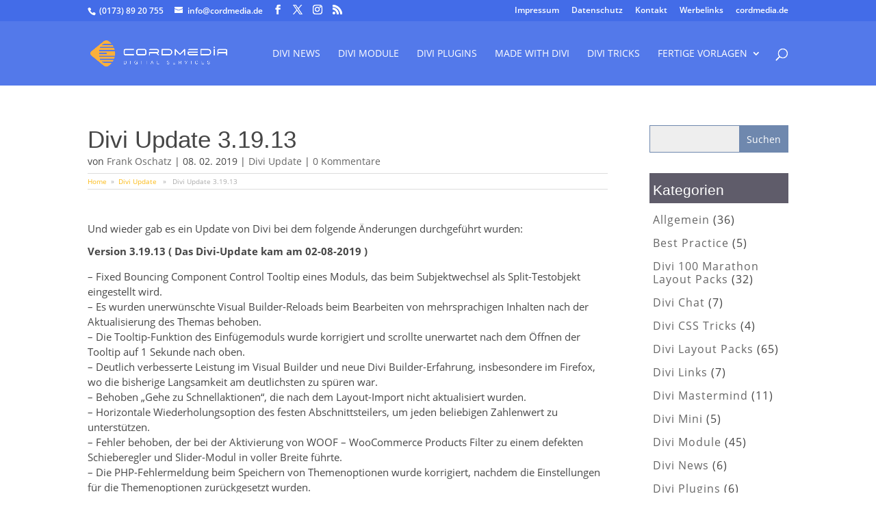

--- FILE ---
content_type: text/css; charset=utf-8
request_url: https://jetzt-lerne-ich-divi.de/wp-content/themes/Divi_child/style.css?ver=4.27.5
body_size: 2772
content:
/*

Theme Name: Divi Child Theme
Theme URI: http://www.elegantthemes.com/gallery/divi/
Version: 1.0
Description: Smart. Flexible. Beautiful. Divi is the most powerful theme in our collection.
Template: Divi
Author: Frank Oschatz
Author URI: http://www.cordmedia.de
*/




/* 	==================================================================
	CODE BLOCK STYLE =================================================
	==================================================================	*/
.codebox pre {
	box-sizing: border-box;
	width: 100%;
	padding: 0;
	margin: 0;
	overflow: auto;
	overflow-y: hidden;
	font-size: 13px;
	font-family: Courier New,monospace;
	line-height: 18px;
	border: 1px solid #111;
	padding: 10px;
	color: rgba(255,255,255,.85);
	background: #313247;
	border-radius: 5px;
	border-top:5px solid #585a7a;
	-webkit-box-shadow: 0px 20px 35px -6px rgba(0,0,0,0.4);
	   -moz-box-shadow: 0px 20px 35px -6px rgba(0,0,0,0.4);
	        box-shadow: 0px 20px 35px -6px rgba(0,0,0,0.4);
	}
	@media print {
.codebox pre {
		overflow-x: auto;
		white-space: pre-wrap;
		white-space: -moz-pre-wrap !important;
		white-space: -pre-wrap;
		white-space: -o-pre-wrap;
		word-wrap: break-word;
		background: #fff;
		}
	}


.codebox pre code[class]:after {	
	content: attr(class);
	display: block; 
	text-align: right;
	position:absolute;
	top:10px;
	right:0;
	border-top-left-radius:3px;
	border-bottom-left-radius:3px;
	padding:6px 6px;
	}

.codebox pre code.CSS:after { background: #0052ff;color: #fff }
.codebox pre code.JavaScript:after { background: #00d5ff; color: #313247; }
.codebox pre code.HTML:after { background: #ff8100; color:#313247; }
.codebox pre code.PHP:after { background: #ff0391;color: #fff; }
.codebox pre code.jQuery:after { background: #ccff00;color: #313247; }
.codebox pre code.Link:after { background: #00fe9c;color: #313247; }
	
.codebox pre .copy  {	
	display: block; 
	text-align:left;
	position:absolute;
	top:10px;
	left:0;
	background:#585a7a;
	border-top-right-radius:3px;
	border-bottom-right-radius:3px;
	padding:6px 6px;
	cursor: pointer;
	color: #FFFFFF;
	-webkit-transition: all 0.3s;
       -moz-transition: all 0.3s;
         -o-transition: all 0.3s;
			transition: all 0.3s;
}
.codebox pre .copy:hover {
	cursor: pointer;
	background:#9193b2;
}


















/* SIDEWIDE Styles*/

/* Linie-Schatten an der Sidebar entfernen */
.container:before { background-color:transparent !important; }

/* Logo styles */
#logo {	max-width: 200px;}



/* TEXT FOMAT */
.et_pb_column .et_pb_module h1,
.et_pb_column .et_pb_module h2,
.et_pb_column .et_pb_module h2.entry-title a,
.et_pb_column .et_pb_module h3,
.et_pb_column .et_pb_module h4,
.et_pb_column .et_pb_module h5,
.et_pb_column .et_pb_module h6{
	font-weight: 500 !important;
	line-height: 1.4em;
	margin-bottom: 0;
	padding-bottom: 0;
}

.et_pb_column .et_pb_module h1 {
  font-size: 40px;
  font-weight:900;
}

.et_pb_column .et_pb_module h2 {
  font-size: 32px;
  font-weight:300;
}

.et_pb_column .et_pb_module h3 {
  font-size: 26px;
}

.et_pb_column .et_pb_module h4 {
  font-size: 18px;
}

.et_pb_column .et_pb_module h5 {
  font-size: 14px;
  font-weight:900;
}

.et_pb_column .et_pb_module h6 {
  font-size: 12px;
}


/* START SCREEN */

#startscreen.et_pb_section_0 {
	background-size: 80% !important;
	background-position: right 35px;
}


/* CODE SNIPPETS */
/*

pre {
	box-sizing: border-box;
	width: 100%;
	padding: 0;
	margin: 0;
	overflow: auto;
	overflow-y: hidden;
	font-size: 13px;
	font-family: Courier New,monospace;
	line-height: 15px;
	border: 1px solid #111;
	padding: 10px;
	color: rgba(255,255,255,.5);
	background: #313247;
	border-radius: 5px;
	border-top:4px solid #585a7a;
	-webkit-box-shadow: 0px 20px 35px -6px rgba(0,0,0,0.2);
	   -moz-box-shadow: 0px 20px 35px -6px rgba(0,0,0,0.2);
	        box-shadow: 0px 20px 35px -6px rgba(0,0,0,0.2);
}

pre code {
	cursor: text; 
}

pre code[class]:after {	
	content: attr(class);
	display: block; 
	text-align: right;
	position:absolute;
	top:10px;
	right:0;
	background:#5a44ff;
	border-top-left-radius:3px;
	border-bottom-left-radius:3px;
	padding:3px 6px;
	padding-top: 5px;
}

pre code[class]:after {	
	content: attr(class);
	display: block; 
	text-align: right;
	position:absolute;
	top:10px;
	right:0;
	background:#5a44ff;
	border-top-left-radius:3px;
	border-bottom-left-radius:3px;
	padding:3px 6px;
	padding-top: 5px;
}

pre .copy  {	
	display: none; 
	text-align: right;
	position:absolute;
	top:10px;
	left:0;
	background:#5a44ff;
	border-top-right-radius:3px;
	border-bottom-right-radius:3px;
	padding:3px 6px;
	padding-top: 5px;
	cursor: pointer;
	color: #FFFFFF;
}

pre code.CSS:after {background: #006BB1;color: #FFFFFF}
pre code.JavaScript:after {background: #FFD93C; color: #464646;}
pre code.HTML:after {background: #F3672A;}
pre code.PHP:after {background: #5a44ff;color: #FFFFFF}
pre code.jQuery:after {background: rgba(0,9,66,1.00);color: #FFFFFF}



*/



/* BLOG Darstellung */
.archive article {
    position: relative;
}

.archive article.category-feature:before {
    position: absolute;
    top: -35px;
    left: -65px;
    content: '';
    width: 80px;
    height: 80px;
    background-image: url("img/star.png");
    background-size: contain;
    z-index: 999999999;
}


/* Blog Beiträge stylen*/

.et_pb_blog_grid .column {
	width: 100% !important;
	display: block !important;
}

.et_pb_blog_grid article {
	padding: 10px !important;
	box-shadow: 5px 5px 25px #cccccc;
	margin-bottom: 60px !important;
}

.et_pb_blog_grid .et_pb_image_container img {
	min-width: 200px;
	width: 200px;
	float: left;
	margin-right: 15px;
	margin-bottom: 25px;
}





/* Buttons */

.et_pb_button {
	text-align: center;
	font-weight: 400;
	letter-spacing: 1px;
	color: #333333 !important;
	text-transform: uppercase;
}
.et_pb_button:hover {
	color: #FFFFFF !important;
}

/* Portbilder Bilder */
.et_pb_portfolio_0 .et_pb_portfolio_item .et_portfolio_image {
    border: none !important;
}

/* Smartphones (portrait and landscape) ----------- */
@media only screen 
and (max-device-width : 520px) {
    .entry-featured-image-url img {
        width: 100% !important;
        display: block !important;
        max-width: 100% !important;
        margin-bottom: 15px;
    }
}



.smallblog article {
	margin-bottom: 10px !important;
}

.crp_related {
	margin-top: 10px;
	padding-top: 15px;
	max-width: 80%;
	margin:0px auto;
}


.crp_related  ul {
  list-style: none;
  padding: 0;
}
.crp_related li {
  padding-left: 1.3em;
	list-style: none;
}
.crp_related li:before {
  content: "\f00c"; /* FontAwesome Unicode */
  font-family: FontAwesome;
  display: inline-block;
  margin-left: -1.3em; /* same as padding-left set on li */
  width: 1.3em; /* same as padding-left set on li */
	color: #FBBA16;
}

.single-post h1 {
	 line-height: 1.2em;
	 padding-bottom: 0px;
}

.single-post  .post-meta {
	padding-bottom: 0px !important;
}

.single-post .breadcrumb {
	border-top: 1px solid #ddd;
	border-bottom: 1px solid #ddd;
	font-size: 10px;
	color: #aaa;
	margin-bottom: 25px;
}
.single-post .breadcrumb a {
	color: #FBBA16;
}


.shariff{
	margin: 45px 0px 5px;
	padding: 12px 0px !important;
	border-top: 1px solid #ddd;
	border-bottom: 1px solid #ddd;
}


.arrowShow .et-pb-arrow-next {
opacity: 1;
right: 22px;
}

.arrowShow .et-pb-arrow-prev{
opacity: 1;
left: 22px;
}


.module_blurb {
	padding: 5px 10px 0px;	
	height: 57px !important;
	max-height: 57px !important;
}

.et_pb_module.playthatvid {
	margin: 0px !important;
	padding: 0px !important;
	width: 50px;
	height: 57px;
	max-height: 57px;
	position:absolute;
	top: 0px;
	right: 0px;
	background: #0A2C60 !important;
}

.playthatvid .et_pb_main_blurb_image {
	margin: 0px !important;
	padding: 0px !important;
}

.playthatvid .et-pb-icon {
	  margin-top: 15px;
    font-size: 25px !important;
}


/* Smartphones ----------- */
@media only screen 
and (max-width : 480px) {

	.et_pb_tabs_controls li {
		height: 55px !important;
		line-height: 50px;
	}
	
}

@media only screen and ( max-width: 479px ) {
.bottom-nav li, #et-info a, #et-info-phone, #et-info-email {
 display: block;
 width: 250px !important;
 margin: 0px auto;
 line-height: 55px;
 height: 50px;
 margin-top: 5px;
 color: #000 !important;
 font-size: 16px !important;
 cursor: pointer;
-webkit-border-radius: 5px;
 -moz-border-radius: 5px;
 border-radius: 5px;
background: #ffffff; /* Old browsers */
 background: -moz-linear-gradient(top, #ffffff 0%, #f3f3f3 50%, #ededed 51%, #ffffff 100%); /* FF3.6+ */
 background: -webkit-gradient(linear, left top, left bottom, color-stop(0%,#ffffff), color-stop(50%,#f3f3f3), color-stop(51%,#ededed), color-stop(100%,#ffffff)); /* Chrome,Safari4+ */
 background: -webkit-linear-gradient(top, #ffffff 0%,#f3f3f3 50%,#ededed 51%,#ffffff 100%); /* Chrome10+,Safari5.1+ */
 background: -o-linear-gradient(top, #ffffff 0%,#f3f3f3 50%,#ededed 51%,#ffffff 100%); /* Opera 11.10+ */
 background: -ms-linear-gradient(top, #ffffff 0%,#f3f3f3 50%,#ededed 51%,#ffffff 100%); /* IE10+ */
 background: linear-gradient(to bottom, #ffffff 0%,#f3f3f3 50%,#ededed 51%,#ffffff 100%); /* W3C */
 filter: progid:DXImageTransform.Microsoft.gradient( startColorstr='#ffffff', endColorstr='#ffffff',GradientType=0 ); /* IE6-9 */
}
	
	.bottom-nav, .bottom-nav a, .bottom-nav li.current-menu-item a {
    color: #000;
}
}



#top-menu li li {
	line-height: 1.3em;
	margin: 5px 0px;
}

.et_pb_gutters3 .et_pb_column_1_4 .et_pb_widget {
	margin-bottom: 0;
}

.et_pb_widget_area_right {
	padding-left: 10px;
}

.et_pb_widget ul li {
  margin-top: 15px;
	line-height: 1.2em !important;
	font-size: 16px;
	letter-spacing: 1px;
	padding-left: 5px;
}


.et_pb_blog_grid .et_pb_image_container img {
    position: relative;
    min-width: 0;
    max-width: 160px!important;
    height: auto;
    float: left;
    top: 5px;
    left: -15px;
    margin: 0 20px 20px 0;
    padding: 3px;
    box-shadow: 5px 5px #efefef;
    background: #fff;
}

.et_pb_blog_grid .column {
	width: 100% !important;
	display: block !important;
	margin-bottom: 0px;
}

.et_pb_blog_grid .et_pb_post {
	position: relative;
	margin-bottom: 65px !important;
	padding-bottom: 50px;
	box-shadow: 2px 2px 5px #efefef;
	border-radius: 10px;
}

.et_pb_post .entry-title a,
.et_pb_blog_0 .et_pb_post .entry-title a {
	color: #5F5C6A;
}

.et_pb_blog_grid .et_pb_post .post-meta {
	font-size: 12px !important;
	font-weight: 100 !important;
}

.more-link {
	position: absolute;
	bottom: 0px;
	right: 0px;
	padding: 5px 15px;
	background: #5F5C6A;
	color: #FFFFFF;
	font-size: 12px;
	font-weight: 100;
}

h4.widgettitle {
	background: #5F5C6A;
	color: #FFFFFF;
	padding: 10px 5px 5px 5px;
	margin-bottom: 0px;
	border-radius: 0px;
}

.widget_search input#s, .widget_search input#searchsubmit {
    height: 40px !important;
    margin: 0;
    padding: 0.7em;
    border: 1px solid #6F88AE;
    color: #FFFFFF;
    font-size: 14px;
    line-height: normal !important;
	border-radius: 0px !important;
}

.widget_search #searchsubmit {
		background: #6F88AE;
		color: #FFFFFF;
	border-radius: 0px !important;
}



















--- FILE ---
content_type: text/css; charset=utf-8
request_url: https://jetzt-lerne-ich-divi.de/wp-content/uploads/gfonts_local/gfonts_local.css?ver=6.9
body_size: 1100
content:
@font-face { font-family: "Lato";font-style: normal;font-weight: 400;
									src: url("https://jetzt-lerne-ich-divi.de/wp-content/uploads/gfonts_local/Lato/Lato_100.eot"); /* IE9 Compat Modes */
									src: url("https://jetzt-lerne-ich-divi.de/wp-content/uploads/gfonts_local/Lato/Lato_100.eot?#iefix") format("embedded-opentype"), /* IE6-IE8 */
										 url("https://jetzt-lerne-ich-divi.de/wp-content/uploads/gfonts_local/Lato/Lato_100.woff2") format("woff2"), /* Super Modern Browsers */
										 url("https://jetzt-lerne-ich-divi.de/wp-content/uploads/gfonts_local/Lato/Lato_100.woff") format("woff"), /* Pretty Modern Browsers */
										 url("https://jetzt-lerne-ich-divi.de/wp-content/uploads/gfonts_local/Lato/Lato_100.ttf")  format("truetype"), /* Safari, Android, iOS */
									 url("https://jetzt-lerne-ich-divi.de/wp-content/uploads/gfonts_local/Lato/Lato_100.svg#svgFontName") format("svg"); /* Legacy iOS */ }
@font-face { font-family: "Lato";font-style: normal;font-weight: 400;
									src: url("https://jetzt-lerne-ich-divi.de/wp-content/uploads/gfonts_local/Lato/Lato_100.eot"); /* IE9 Compat Modes */
									src: url("https://jetzt-lerne-ich-divi.de/wp-content/uploads/gfonts_local/Lato/Lato_100.eot?#iefix") format("embedded-opentype"), /* IE6-IE8 */
										 url("https://jetzt-lerne-ich-divi.de/wp-content/uploads/gfonts_local/Lato/Lato_100.woff2") format("woff2"), /* Super Modern Browsers */
										 url("https://jetzt-lerne-ich-divi.de/wp-content/uploads/gfonts_local/Lato/Lato_100.woff") format("woff"), /* Pretty Modern Browsers */
										 url("https://jetzt-lerne-ich-divi.de/wp-content/uploads/gfonts_local/Lato/Lato_100.ttf")  format("truetype"), /* Safari, Android, iOS */
									 url("https://jetzt-lerne-ich-divi.de/wp-content/uploads/gfonts_local/Lato/Lato_100.svg#svgFontName") format("svg"); /* Legacy iOS */ }
@font-face { font-family: "Lato";font-style: normal;font-weight: 400;
									src: url("https://jetzt-lerne-ich-divi.de/wp-content/uploads/gfonts_local/Lato/Lato_100.eot"); /* IE9 Compat Modes */
									src: url("https://jetzt-lerne-ich-divi.de/wp-content/uploads/gfonts_local/Lato/Lato_100.eot?#iefix") format("embedded-opentype"), /* IE6-IE8 */
										 url("https://jetzt-lerne-ich-divi.de/wp-content/uploads/gfonts_local/Lato/Lato_100.woff2") format("woff2"), /* Super Modern Browsers */
										 url("https://jetzt-lerne-ich-divi.de/wp-content/uploads/gfonts_local/Lato/Lato_100.woff") format("woff"), /* Pretty Modern Browsers */
										 url("https://jetzt-lerne-ich-divi.de/wp-content/uploads/gfonts_local/Lato/Lato_100.ttf")  format("truetype"), /* Safari, Android, iOS */
									 url("https://jetzt-lerne-ich-divi.de/wp-content/uploads/gfonts_local/Lato/Lato_100.svg#svgFontName") format("svg"); /* Legacy iOS */ }
@font-face { font-family: "Lato";font-style: normal;font-weight: 400;
									src: url("https://jetzt-lerne-ich-divi.de/wp-content/uploads/gfonts_local/Lato/Lato_100.eot"); /* IE9 Compat Modes */
									src: url("https://jetzt-lerne-ich-divi.de/wp-content/uploads/gfonts_local/Lato/Lato_100.eot?#iefix") format("embedded-opentype"), /* IE6-IE8 */
										 url("https://jetzt-lerne-ich-divi.de/wp-content/uploads/gfonts_local/Lato/Lato_100.woff2") format("woff2"), /* Super Modern Browsers */
										 url("https://jetzt-lerne-ich-divi.de/wp-content/uploads/gfonts_local/Lato/Lato_100.woff") format("woff"), /* Pretty Modern Browsers */
										 url("https://jetzt-lerne-ich-divi.de/wp-content/uploads/gfonts_local/Lato/Lato_100.ttf")  format("truetype"), /* Safari, Android, iOS */
									 url("https://jetzt-lerne-ich-divi.de/wp-content/uploads/gfonts_local/Lato/Lato_100.svg#svgFontName") format("svg"); /* Legacy iOS */ }
@font-face { font-family: "Lato";font-style: normal;font-weight: 400;
									src: url("https://jetzt-lerne-ich-divi.de/wp-content/uploads/gfonts_local/Lato/Lato_100.eot"); /* IE9 Compat Modes */
									src: url("https://jetzt-lerne-ich-divi.de/wp-content/uploads/gfonts_local/Lato/Lato_100.eot?#iefix") format("embedded-opentype"), /* IE6-IE8 */
										 url("https://jetzt-lerne-ich-divi.de/wp-content/uploads/gfonts_local/Lato/Lato_100.woff2") format("woff2"), /* Super Modern Browsers */
										 url("https://jetzt-lerne-ich-divi.de/wp-content/uploads/gfonts_local/Lato/Lato_100.woff") format("woff"), /* Pretty Modern Browsers */
										 url("https://jetzt-lerne-ich-divi.de/wp-content/uploads/gfonts_local/Lato/Lato_100.ttf")  format("truetype"), /* Safari, Android, iOS */
									 url("https://jetzt-lerne-ich-divi.de/wp-content/uploads/gfonts_local/Lato/Lato_100.svg#svgFontName") format("svg"); /* Legacy iOS */ }
@font-face { font-family: "Lato";font-style: italic;font-weight: 400;
									src: url("https://jetzt-lerne-ich-divi.de/wp-content/uploads/gfonts_local/Lato/Lato_100italic.eot"); /* IE9 Compat Modes */
									src: url("https://jetzt-lerne-ich-divi.de/wp-content/uploads/gfonts_local/Lato/Lato_100italic.eot?#iefix") format("embedded-opentype"), /* IE6-IE8 */
										 url("https://jetzt-lerne-ich-divi.de/wp-content/uploads/gfonts_local/Lato/Lato_100italic.woff2") format("woff2"), /* Super Modern Browsers */
										 url("https://jetzt-lerne-ich-divi.de/wp-content/uploads/gfonts_local/Lato/Lato_100italic.woff") format("woff"), /* Pretty Modern Browsers */
										 url("https://jetzt-lerne-ich-divi.de/wp-content/uploads/gfonts_local/Lato/Lato_100italic.ttf")  format("truetype"), /* Safari, Android, iOS */
									 url("https://jetzt-lerne-ich-divi.de/wp-content/uploads/gfonts_local/Lato/Lato_100italic.svg#svgFontName") format("svg"); /* Legacy iOS */ }
@font-face { font-family: "Lato";font-style: italic;font-weight: 400;
									src: url("https://jetzt-lerne-ich-divi.de/wp-content/uploads/gfonts_local/Lato/Lato_100italic.eot"); /* IE9 Compat Modes */
									src: url("https://jetzt-lerne-ich-divi.de/wp-content/uploads/gfonts_local/Lato/Lato_100italic.eot?#iefix") format("embedded-opentype"), /* IE6-IE8 */
										 url("https://jetzt-lerne-ich-divi.de/wp-content/uploads/gfonts_local/Lato/Lato_100italic.woff2") format("woff2"), /* Super Modern Browsers */
										 url("https://jetzt-lerne-ich-divi.de/wp-content/uploads/gfonts_local/Lato/Lato_100italic.woff") format("woff"), /* Pretty Modern Browsers */
										 url("https://jetzt-lerne-ich-divi.de/wp-content/uploads/gfonts_local/Lato/Lato_100italic.ttf")  format("truetype"), /* Safari, Android, iOS */
									 url("https://jetzt-lerne-ich-divi.de/wp-content/uploads/gfonts_local/Lato/Lato_100italic.svg#svgFontName") format("svg"); /* Legacy iOS */ }
@font-face { font-family: "Lato";font-style: italic;font-weight: 400;
									src: url("https://jetzt-lerne-ich-divi.de/wp-content/uploads/gfonts_local/Lato/Lato_100italic.eot"); /* IE9 Compat Modes */
									src: url("https://jetzt-lerne-ich-divi.de/wp-content/uploads/gfonts_local/Lato/Lato_100italic.eot?#iefix") format("embedded-opentype"), /* IE6-IE8 */
										 url("https://jetzt-lerne-ich-divi.de/wp-content/uploads/gfonts_local/Lato/Lato_100italic.woff2") format("woff2"), /* Super Modern Browsers */
										 url("https://jetzt-lerne-ich-divi.de/wp-content/uploads/gfonts_local/Lato/Lato_100italic.woff") format("woff"), /* Pretty Modern Browsers */
										 url("https://jetzt-lerne-ich-divi.de/wp-content/uploads/gfonts_local/Lato/Lato_100italic.ttf")  format("truetype"), /* Safari, Android, iOS */
									 url("https://jetzt-lerne-ich-divi.de/wp-content/uploads/gfonts_local/Lato/Lato_100italic.svg#svgFontName") format("svg"); /* Legacy iOS */ }
@font-face { font-family: "Lato";font-style: italic;font-weight: 400;
									src: url("https://jetzt-lerne-ich-divi.de/wp-content/uploads/gfonts_local/Lato/Lato_100italic.eot"); /* IE9 Compat Modes */
									src: url("https://jetzt-lerne-ich-divi.de/wp-content/uploads/gfonts_local/Lato/Lato_100italic.eot?#iefix") format("embedded-opentype"), /* IE6-IE8 */
										 url("https://jetzt-lerne-ich-divi.de/wp-content/uploads/gfonts_local/Lato/Lato_100italic.woff2") format("woff2"), /* Super Modern Browsers */
										 url("https://jetzt-lerne-ich-divi.de/wp-content/uploads/gfonts_local/Lato/Lato_100italic.woff") format("woff"), /* Pretty Modern Browsers */
										 url("https://jetzt-lerne-ich-divi.de/wp-content/uploads/gfonts_local/Lato/Lato_100italic.ttf")  format("truetype"), /* Safari, Android, iOS */
									 url("https://jetzt-lerne-ich-divi.de/wp-content/uploads/gfonts_local/Lato/Lato_100italic.svg#svgFontName") format("svg"); /* Legacy iOS */ }
@font-face { font-family: "Lato";font-style: italic;font-weight: 400;
									src: url("https://jetzt-lerne-ich-divi.de/wp-content/uploads/gfonts_local/Lato/Lato_100italic.eot"); /* IE9 Compat Modes */
									src: url("https://jetzt-lerne-ich-divi.de/wp-content/uploads/gfonts_local/Lato/Lato_100italic.eot?#iefix") format("embedded-opentype"), /* IE6-IE8 */
										 url("https://jetzt-lerne-ich-divi.de/wp-content/uploads/gfonts_local/Lato/Lato_100italic.woff2") format("woff2"), /* Super Modern Browsers */
										 url("https://jetzt-lerne-ich-divi.de/wp-content/uploads/gfonts_local/Lato/Lato_100italic.woff") format("woff"), /* Pretty Modern Browsers */
										 url("https://jetzt-lerne-ich-divi.de/wp-content/uploads/gfonts_local/Lato/Lato_100italic.ttf")  format("truetype"), /* Safari, Android, iOS */
									 url("https://jetzt-lerne-ich-divi.de/wp-content/uploads/gfonts_local/Lato/Lato_100italic.svg#svgFontName") format("svg"); /* Legacy iOS */ }
@font-face { font-family: "Lato";font-style: normal;font-weight: 300;
									src: url("https://jetzt-lerne-ich-divi.de/wp-content/uploads/gfonts_local/Lato/Lato_300.eot"); /* IE9 Compat Modes */
									src: url("https://jetzt-lerne-ich-divi.de/wp-content/uploads/gfonts_local/Lato/Lato_300.eot?#iefix") format("embedded-opentype"), /* IE6-IE8 */
										 url("https://jetzt-lerne-ich-divi.de/wp-content/uploads/gfonts_local/Lato/Lato_300.woff2") format("woff2"), /* Super Modern Browsers */
										 url("https://jetzt-lerne-ich-divi.de/wp-content/uploads/gfonts_local/Lato/Lato_300.woff") format("woff"), /* Pretty Modern Browsers */
										 url("https://jetzt-lerne-ich-divi.de/wp-content/uploads/gfonts_local/Lato/Lato_300.ttf")  format("truetype"), /* Safari, Android, iOS */
									 url("https://jetzt-lerne-ich-divi.de/wp-content/uploads/gfonts_local/Lato/Lato_300.svg#svgFontName") format("svg"); /* Legacy iOS */ }
@font-face { font-family: "Lato";font-style: normal;font-weight: 300;
									src: url("https://jetzt-lerne-ich-divi.de/wp-content/uploads/gfonts_local/Lato/Lato_300.eot"); /* IE9 Compat Modes */
									src: url("https://jetzt-lerne-ich-divi.de/wp-content/uploads/gfonts_local/Lato/Lato_300.eot?#iefix") format("embedded-opentype"), /* IE6-IE8 */
										 url("https://jetzt-lerne-ich-divi.de/wp-content/uploads/gfonts_local/Lato/Lato_300.woff2") format("woff2"), /* Super Modern Browsers */
										 url("https://jetzt-lerne-ich-divi.de/wp-content/uploads/gfonts_local/Lato/Lato_300.woff") format("woff"), /* Pretty Modern Browsers */
										 url("https://jetzt-lerne-ich-divi.de/wp-content/uploads/gfonts_local/Lato/Lato_300.ttf")  format("truetype"), /* Safari, Android, iOS */
									 url("https://jetzt-lerne-ich-divi.de/wp-content/uploads/gfonts_local/Lato/Lato_300.svg#svgFontName") format("svg"); /* Legacy iOS */ }
@font-face { font-family: "Lato";font-style: normal;font-weight: 300;
									src: url("https://jetzt-lerne-ich-divi.de/wp-content/uploads/gfonts_local/Lato/Lato_300.eot"); /* IE9 Compat Modes */
									src: url("https://jetzt-lerne-ich-divi.de/wp-content/uploads/gfonts_local/Lato/Lato_300.eot?#iefix") format("embedded-opentype"), /* IE6-IE8 */
										 url("https://jetzt-lerne-ich-divi.de/wp-content/uploads/gfonts_local/Lato/Lato_300.woff2") format("woff2"), /* Super Modern Browsers */
										 url("https://jetzt-lerne-ich-divi.de/wp-content/uploads/gfonts_local/Lato/Lato_300.woff") format("woff"), /* Pretty Modern Browsers */
										 url("https://jetzt-lerne-ich-divi.de/wp-content/uploads/gfonts_local/Lato/Lato_300.ttf")  format("truetype"), /* Safari, Android, iOS */
									 url("https://jetzt-lerne-ich-divi.de/wp-content/uploads/gfonts_local/Lato/Lato_300.svg#svgFontName") format("svg"); /* Legacy iOS */ }
@font-face { font-family: "Lato";font-style: normal;font-weight: 300;
									src: url("https://jetzt-lerne-ich-divi.de/wp-content/uploads/gfonts_local/Lato/Lato_300.eot"); /* IE9 Compat Modes */
									src: url("https://jetzt-lerne-ich-divi.de/wp-content/uploads/gfonts_local/Lato/Lato_300.eot?#iefix") format("embedded-opentype"), /* IE6-IE8 */
										 url("https://jetzt-lerne-ich-divi.de/wp-content/uploads/gfonts_local/Lato/Lato_300.woff2") format("woff2"), /* Super Modern Browsers */
										 url("https://jetzt-lerne-ich-divi.de/wp-content/uploads/gfonts_local/Lato/Lato_300.woff") format("woff"), /* Pretty Modern Browsers */
										 url("https://jetzt-lerne-ich-divi.de/wp-content/uploads/gfonts_local/Lato/Lato_300.ttf")  format("truetype"), /* Safari, Android, iOS */
									 url("https://jetzt-lerne-ich-divi.de/wp-content/uploads/gfonts_local/Lato/Lato_300.svg#svgFontName") format("svg"); /* Legacy iOS */ }
@font-face { font-family: "Lato";font-style: normal;font-weight: 300;
									src: url("https://jetzt-lerne-ich-divi.de/wp-content/uploads/gfonts_local/Lato/Lato_300.eot"); /* IE9 Compat Modes */
									src: url("https://jetzt-lerne-ich-divi.de/wp-content/uploads/gfonts_local/Lato/Lato_300.eot?#iefix") format("embedded-opentype"), /* IE6-IE8 */
										 url("https://jetzt-lerne-ich-divi.de/wp-content/uploads/gfonts_local/Lato/Lato_300.woff2") format("woff2"), /* Super Modern Browsers */
										 url("https://jetzt-lerne-ich-divi.de/wp-content/uploads/gfonts_local/Lato/Lato_300.woff") format("woff"), /* Pretty Modern Browsers */
										 url("https://jetzt-lerne-ich-divi.de/wp-content/uploads/gfonts_local/Lato/Lato_300.ttf")  format("truetype"), /* Safari, Android, iOS */
									 url("https://jetzt-lerne-ich-divi.de/wp-content/uploads/gfonts_local/Lato/Lato_300.svg#svgFontName") format("svg"); /* Legacy iOS */ }
@font-face { font-family: "Lato";font-style: italic;font-weight: 300;
									src: url("https://jetzt-lerne-ich-divi.de/wp-content/uploads/gfonts_local/Lato/Lato_300italic.eot"); /* IE9 Compat Modes */
									src: url("https://jetzt-lerne-ich-divi.de/wp-content/uploads/gfonts_local/Lato/Lato_300italic.eot?#iefix") format("embedded-opentype"), /* IE6-IE8 */
										 url("https://jetzt-lerne-ich-divi.de/wp-content/uploads/gfonts_local/Lato/Lato_300italic.woff2") format("woff2"), /* Super Modern Browsers */
										 url("https://jetzt-lerne-ich-divi.de/wp-content/uploads/gfonts_local/Lato/Lato_300italic.woff") format("woff"), /* Pretty Modern Browsers */
										 url("https://jetzt-lerne-ich-divi.de/wp-content/uploads/gfonts_local/Lato/Lato_300italic.ttf")  format("truetype"), /* Safari, Android, iOS */
									 url("https://jetzt-lerne-ich-divi.de/wp-content/uploads/gfonts_local/Lato/Lato_300italic.svg#svgFontName") format("svg"); /* Legacy iOS */ }
@font-face { font-family: "Lato";font-style: italic;font-weight: 300;
									src: url("https://jetzt-lerne-ich-divi.de/wp-content/uploads/gfonts_local/Lato/Lato_300italic.eot"); /* IE9 Compat Modes */
									src: url("https://jetzt-lerne-ich-divi.de/wp-content/uploads/gfonts_local/Lato/Lato_300italic.eot?#iefix") format("embedded-opentype"), /* IE6-IE8 */
										 url("https://jetzt-lerne-ich-divi.de/wp-content/uploads/gfonts_local/Lato/Lato_300italic.woff2") format("woff2"), /* Super Modern Browsers */
										 url("https://jetzt-lerne-ich-divi.de/wp-content/uploads/gfonts_local/Lato/Lato_300italic.woff") format("woff"), /* Pretty Modern Browsers */
										 url("https://jetzt-lerne-ich-divi.de/wp-content/uploads/gfonts_local/Lato/Lato_300italic.ttf")  format("truetype"), /* Safari, Android, iOS */
									 url("https://jetzt-lerne-ich-divi.de/wp-content/uploads/gfonts_local/Lato/Lato_300italic.svg#svgFontName") format("svg"); /* Legacy iOS */ }
@font-face { font-family: "Lato";font-style: italic;font-weight: 300;
									src: url("https://jetzt-lerne-ich-divi.de/wp-content/uploads/gfonts_local/Lato/Lato_300italic.eot"); /* IE9 Compat Modes */
									src: url("https://jetzt-lerne-ich-divi.de/wp-content/uploads/gfonts_local/Lato/Lato_300italic.eot?#iefix") format("embedded-opentype"), /* IE6-IE8 */
										 url("https://jetzt-lerne-ich-divi.de/wp-content/uploads/gfonts_local/Lato/Lato_300italic.woff2") format("woff2"), /* Super Modern Browsers */
										 url("https://jetzt-lerne-ich-divi.de/wp-content/uploads/gfonts_local/Lato/Lato_300italic.woff") format("woff"), /* Pretty Modern Browsers */
										 url("https://jetzt-lerne-ich-divi.de/wp-content/uploads/gfonts_local/Lato/Lato_300italic.ttf")  format("truetype"), /* Safari, Android, iOS */
									 url("https://jetzt-lerne-ich-divi.de/wp-content/uploads/gfonts_local/Lato/Lato_300italic.svg#svgFontName") format("svg"); /* Legacy iOS */ }
@font-face { font-family: "Lato";font-style: italic;font-weight: 300;
									src: url("https://jetzt-lerne-ich-divi.de/wp-content/uploads/gfonts_local/Lato/Lato_300italic.eot"); /* IE9 Compat Modes */
									src: url("https://jetzt-lerne-ich-divi.de/wp-content/uploads/gfonts_local/Lato/Lato_300italic.eot?#iefix") format("embedded-opentype"), /* IE6-IE8 */
										 url("https://jetzt-lerne-ich-divi.de/wp-content/uploads/gfonts_local/Lato/Lato_300italic.woff2") format("woff2"), /* Super Modern Browsers */
										 url("https://jetzt-lerne-ich-divi.de/wp-content/uploads/gfonts_local/Lato/Lato_300italic.woff") format("woff"), /* Pretty Modern Browsers */
										 url("https://jetzt-lerne-ich-divi.de/wp-content/uploads/gfonts_local/Lato/Lato_300italic.ttf")  format("truetype"), /* Safari, Android, iOS */
									 url("https://jetzt-lerne-ich-divi.de/wp-content/uploads/gfonts_local/Lato/Lato_300italic.svg#svgFontName") format("svg"); /* Legacy iOS */ }
@font-face { font-family: "Lato";font-style: italic;font-weight: 300;
									src: url("https://jetzt-lerne-ich-divi.de/wp-content/uploads/gfonts_local/Lato/Lato_300italic.eot"); /* IE9 Compat Modes */
									src: url("https://jetzt-lerne-ich-divi.de/wp-content/uploads/gfonts_local/Lato/Lato_300italic.eot?#iefix") format("embedded-opentype"), /* IE6-IE8 */
										 url("https://jetzt-lerne-ich-divi.de/wp-content/uploads/gfonts_local/Lato/Lato_300italic.woff2") format("woff2"), /* Super Modern Browsers */
										 url("https://jetzt-lerne-ich-divi.de/wp-content/uploads/gfonts_local/Lato/Lato_300italic.woff") format("woff"), /* Pretty Modern Browsers */
										 url("https://jetzt-lerne-ich-divi.de/wp-content/uploads/gfonts_local/Lato/Lato_300italic.ttf")  format("truetype"), /* Safari, Android, iOS */
									 url("https://jetzt-lerne-ich-divi.de/wp-content/uploads/gfonts_local/Lato/Lato_300italic.svg#svgFontName") format("svg"); /* Legacy iOS */ }
@font-face { font-family: "Lato";font-style: normal;font-weight: 700;
									src: url("https://jetzt-lerne-ich-divi.de/wp-content/uploads/gfonts_local/Lato/Lato_700.eot"); /* IE9 Compat Modes */
									src: url("https://jetzt-lerne-ich-divi.de/wp-content/uploads/gfonts_local/Lato/Lato_700.eot?#iefix") format("embedded-opentype"), /* IE6-IE8 */
										 url("https://jetzt-lerne-ich-divi.de/wp-content/uploads/gfonts_local/Lato/Lato_700.woff2") format("woff2"), /* Super Modern Browsers */
										 url("https://jetzt-lerne-ich-divi.de/wp-content/uploads/gfonts_local/Lato/Lato_700.woff") format("woff"), /* Pretty Modern Browsers */
										 url("https://jetzt-lerne-ich-divi.de/wp-content/uploads/gfonts_local/Lato/Lato_700.ttf")  format("truetype"), /* Safari, Android, iOS */
									 url("https://jetzt-lerne-ich-divi.de/wp-content/uploads/gfonts_local/Lato/Lato_700.svg#svgFontName") format("svg"); /* Legacy iOS */ }
@font-face { font-family: "Lato";font-style: normal;font-weight: 700;
									src: url("https://jetzt-lerne-ich-divi.de/wp-content/uploads/gfonts_local/Lato/Lato_700.eot"); /* IE9 Compat Modes */
									src: url("https://jetzt-lerne-ich-divi.de/wp-content/uploads/gfonts_local/Lato/Lato_700.eot?#iefix") format("embedded-opentype"), /* IE6-IE8 */
										 url("https://jetzt-lerne-ich-divi.de/wp-content/uploads/gfonts_local/Lato/Lato_700.woff2") format("woff2"), /* Super Modern Browsers */
										 url("https://jetzt-lerne-ich-divi.de/wp-content/uploads/gfonts_local/Lato/Lato_700.woff") format("woff"), /* Pretty Modern Browsers */
										 url("https://jetzt-lerne-ich-divi.de/wp-content/uploads/gfonts_local/Lato/Lato_700.ttf")  format("truetype"), /* Safari, Android, iOS */
									 url("https://jetzt-lerne-ich-divi.de/wp-content/uploads/gfonts_local/Lato/Lato_700.svg#svgFontName") format("svg"); /* Legacy iOS */ }
@font-face { font-family: "Lato";font-style: normal;font-weight: 700;
									src: url("https://jetzt-lerne-ich-divi.de/wp-content/uploads/gfonts_local/Lato/Lato_700.eot"); /* IE9 Compat Modes */
									src: url("https://jetzt-lerne-ich-divi.de/wp-content/uploads/gfonts_local/Lato/Lato_700.eot?#iefix") format("embedded-opentype"), /* IE6-IE8 */
										 url("https://jetzt-lerne-ich-divi.de/wp-content/uploads/gfonts_local/Lato/Lato_700.woff2") format("woff2"), /* Super Modern Browsers */
										 url("https://jetzt-lerne-ich-divi.de/wp-content/uploads/gfonts_local/Lato/Lato_700.woff") format("woff"), /* Pretty Modern Browsers */
										 url("https://jetzt-lerne-ich-divi.de/wp-content/uploads/gfonts_local/Lato/Lato_700.ttf")  format("truetype"), /* Safari, Android, iOS */
									 url("https://jetzt-lerne-ich-divi.de/wp-content/uploads/gfonts_local/Lato/Lato_700.svg#svgFontName") format("svg"); /* Legacy iOS */ }
@font-face { font-family: "Lato";font-style: normal;font-weight: 700;
									src: url("https://jetzt-lerne-ich-divi.de/wp-content/uploads/gfonts_local/Lato/Lato_700.eot"); /* IE9 Compat Modes */
									src: url("https://jetzt-lerne-ich-divi.de/wp-content/uploads/gfonts_local/Lato/Lato_700.eot?#iefix") format("embedded-opentype"), /* IE6-IE8 */
										 url("https://jetzt-lerne-ich-divi.de/wp-content/uploads/gfonts_local/Lato/Lato_700.woff2") format("woff2"), /* Super Modern Browsers */
										 url("https://jetzt-lerne-ich-divi.de/wp-content/uploads/gfonts_local/Lato/Lato_700.woff") format("woff"), /* Pretty Modern Browsers */
										 url("https://jetzt-lerne-ich-divi.de/wp-content/uploads/gfonts_local/Lato/Lato_700.ttf")  format("truetype"), /* Safari, Android, iOS */
									 url("https://jetzt-lerne-ich-divi.de/wp-content/uploads/gfonts_local/Lato/Lato_700.svg#svgFontName") format("svg"); /* Legacy iOS */ }
@font-face { font-family: "Lato";font-style: normal;font-weight: 700;
									src: url("https://jetzt-lerne-ich-divi.de/wp-content/uploads/gfonts_local/Lato/Lato_700.eot"); /* IE9 Compat Modes */
									src: url("https://jetzt-lerne-ich-divi.de/wp-content/uploads/gfonts_local/Lato/Lato_700.eot?#iefix") format("embedded-opentype"), /* IE6-IE8 */
										 url("https://jetzt-lerne-ich-divi.de/wp-content/uploads/gfonts_local/Lato/Lato_700.woff2") format("woff2"), /* Super Modern Browsers */
										 url("https://jetzt-lerne-ich-divi.de/wp-content/uploads/gfonts_local/Lato/Lato_700.woff") format("woff"), /* Pretty Modern Browsers */
										 url("https://jetzt-lerne-ich-divi.de/wp-content/uploads/gfonts_local/Lato/Lato_700.ttf")  format("truetype"), /* Safari, Android, iOS */
									 url("https://jetzt-lerne-ich-divi.de/wp-content/uploads/gfonts_local/Lato/Lato_700.svg#svgFontName") format("svg"); /* Legacy iOS */ }
@font-face { font-family: "Lato";font-style: italic;font-weight: 700;
									src: url("https://jetzt-lerne-ich-divi.de/wp-content/uploads/gfonts_local/Lato/Lato_700italic.eot"); /* IE9 Compat Modes */
									src: url("https://jetzt-lerne-ich-divi.de/wp-content/uploads/gfonts_local/Lato/Lato_700italic.eot?#iefix") format("embedded-opentype"), /* IE6-IE8 */
										 url("https://jetzt-lerne-ich-divi.de/wp-content/uploads/gfonts_local/Lato/Lato_700italic.woff2") format("woff2"), /* Super Modern Browsers */
										 url("https://jetzt-lerne-ich-divi.de/wp-content/uploads/gfonts_local/Lato/Lato_700italic.woff") format("woff"), /* Pretty Modern Browsers */
										 url("https://jetzt-lerne-ich-divi.de/wp-content/uploads/gfonts_local/Lato/Lato_700italic.ttf")  format("truetype"), /* Safari, Android, iOS */
									 url("https://jetzt-lerne-ich-divi.de/wp-content/uploads/gfonts_local/Lato/Lato_700italic.svg#svgFontName") format("svg"); /* Legacy iOS */ }
@font-face { font-family: "Lato";font-style: italic;font-weight: 700;
									src: url("https://jetzt-lerne-ich-divi.de/wp-content/uploads/gfonts_local/Lato/Lato_700italic.eot"); /* IE9 Compat Modes */
									src: url("https://jetzt-lerne-ich-divi.de/wp-content/uploads/gfonts_local/Lato/Lato_700italic.eot?#iefix") format("embedded-opentype"), /* IE6-IE8 */
										 url("https://jetzt-lerne-ich-divi.de/wp-content/uploads/gfonts_local/Lato/Lato_700italic.woff2") format("woff2"), /* Super Modern Browsers */
										 url("https://jetzt-lerne-ich-divi.de/wp-content/uploads/gfonts_local/Lato/Lato_700italic.woff") format("woff"), /* Pretty Modern Browsers */
										 url("https://jetzt-lerne-ich-divi.de/wp-content/uploads/gfonts_local/Lato/Lato_700italic.ttf")  format("truetype"), /* Safari, Android, iOS */
									 url("https://jetzt-lerne-ich-divi.de/wp-content/uploads/gfonts_local/Lato/Lato_700italic.svg#svgFontName") format("svg"); /* Legacy iOS */ }
@font-face { font-family: "Lato";font-style: italic;font-weight: 700;
									src: url("https://jetzt-lerne-ich-divi.de/wp-content/uploads/gfonts_local/Lato/Lato_700italic.eot"); /* IE9 Compat Modes */
									src: url("https://jetzt-lerne-ich-divi.de/wp-content/uploads/gfonts_local/Lato/Lato_700italic.eot?#iefix") format("embedded-opentype"), /* IE6-IE8 */
										 url("https://jetzt-lerne-ich-divi.de/wp-content/uploads/gfonts_local/Lato/Lato_700italic.woff2") format("woff2"), /* Super Modern Browsers */
										 url("https://jetzt-lerne-ich-divi.de/wp-content/uploads/gfonts_local/Lato/Lato_700italic.woff") format("woff"), /* Pretty Modern Browsers */
										 url("https://jetzt-lerne-ich-divi.de/wp-content/uploads/gfonts_local/Lato/Lato_700italic.ttf")  format("truetype"), /* Safari, Android, iOS */
									 url("https://jetzt-lerne-ich-divi.de/wp-content/uploads/gfonts_local/Lato/Lato_700italic.svg#svgFontName") format("svg"); /* Legacy iOS */ }
@font-face { font-family: "Lato";font-style: italic;font-weight: 700;
									src: url("https://jetzt-lerne-ich-divi.de/wp-content/uploads/gfonts_local/Lato/Lato_700italic.eot"); /* IE9 Compat Modes */
									src: url("https://jetzt-lerne-ich-divi.de/wp-content/uploads/gfonts_local/Lato/Lato_700italic.eot?#iefix") format("embedded-opentype"), /* IE6-IE8 */
										 url("https://jetzt-lerne-ich-divi.de/wp-content/uploads/gfonts_local/Lato/Lato_700italic.woff2") format("woff2"), /* Super Modern Browsers */
										 url("https://jetzt-lerne-ich-divi.de/wp-content/uploads/gfonts_local/Lato/Lato_700italic.woff") format("woff"), /* Pretty Modern Browsers */
										 url("https://jetzt-lerne-ich-divi.de/wp-content/uploads/gfonts_local/Lato/Lato_700italic.ttf")  format("truetype"), /* Safari, Android, iOS */
									 url("https://jetzt-lerne-ich-divi.de/wp-content/uploads/gfonts_local/Lato/Lato_700italic.svg#svgFontName") format("svg"); /* Legacy iOS */ }
@font-face { font-family: "Lato";font-style: italic;font-weight: 700;
									src: url("https://jetzt-lerne-ich-divi.de/wp-content/uploads/gfonts_local/Lato/Lato_700italic.eot"); /* IE9 Compat Modes */
									src: url("https://jetzt-lerne-ich-divi.de/wp-content/uploads/gfonts_local/Lato/Lato_700italic.eot?#iefix") format("embedded-opentype"), /* IE6-IE8 */
										 url("https://jetzt-lerne-ich-divi.de/wp-content/uploads/gfonts_local/Lato/Lato_700italic.woff2") format("woff2"), /* Super Modern Browsers */
										 url("https://jetzt-lerne-ich-divi.de/wp-content/uploads/gfonts_local/Lato/Lato_700italic.woff") format("woff"), /* Pretty Modern Browsers */
										 url("https://jetzt-lerne-ich-divi.de/wp-content/uploads/gfonts_local/Lato/Lato_700italic.ttf")  format("truetype"), /* Safari, Android, iOS */
									 url("https://jetzt-lerne-ich-divi.de/wp-content/uploads/gfonts_local/Lato/Lato_700italic.svg#svgFontName") format("svg"); /* Legacy iOS */ }
@font-face { font-family: "Lato";font-style: normal;font-weight: 900;
									src: url("https://jetzt-lerne-ich-divi.de/wp-content/uploads/gfonts_local/Lato/Lato_900.eot"); /* IE9 Compat Modes */
									src: url("https://jetzt-lerne-ich-divi.de/wp-content/uploads/gfonts_local/Lato/Lato_900.eot?#iefix") format("embedded-opentype"), /* IE6-IE8 */
										 url("https://jetzt-lerne-ich-divi.de/wp-content/uploads/gfonts_local/Lato/Lato_900.woff2") format("woff2"), /* Super Modern Browsers */
										 url("https://jetzt-lerne-ich-divi.de/wp-content/uploads/gfonts_local/Lato/Lato_900.woff") format("woff"), /* Pretty Modern Browsers */
										 url("https://jetzt-lerne-ich-divi.de/wp-content/uploads/gfonts_local/Lato/Lato_900.ttf")  format("truetype"), /* Safari, Android, iOS */
									 url("https://jetzt-lerne-ich-divi.de/wp-content/uploads/gfonts_local/Lato/Lato_900.svg#svgFontName") format("svg"); /* Legacy iOS */ }
@font-face { font-family: "Lato";font-style: normal;font-weight: 900;
									src: url("https://jetzt-lerne-ich-divi.de/wp-content/uploads/gfonts_local/Lato/Lato_900.eot"); /* IE9 Compat Modes */
									src: url("https://jetzt-lerne-ich-divi.de/wp-content/uploads/gfonts_local/Lato/Lato_900.eot?#iefix") format("embedded-opentype"), /* IE6-IE8 */
										 url("https://jetzt-lerne-ich-divi.de/wp-content/uploads/gfonts_local/Lato/Lato_900.woff2") format("woff2"), /* Super Modern Browsers */
										 url("https://jetzt-lerne-ich-divi.de/wp-content/uploads/gfonts_local/Lato/Lato_900.woff") format("woff"), /* Pretty Modern Browsers */
										 url("https://jetzt-lerne-ich-divi.de/wp-content/uploads/gfonts_local/Lato/Lato_900.ttf")  format("truetype"), /* Safari, Android, iOS */
									 url("https://jetzt-lerne-ich-divi.de/wp-content/uploads/gfonts_local/Lato/Lato_900.svg#svgFontName") format("svg"); /* Legacy iOS */ }
@font-face { font-family: "Lato";font-style: normal;font-weight: 900;
									src: url("https://jetzt-lerne-ich-divi.de/wp-content/uploads/gfonts_local/Lato/Lato_900.eot"); /* IE9 Compat Modes */
									src: url("https://jetzt-lerne-ich-divi.de/wp-content/uploads/gfonts_local/Lato/Lato_900.eot?#iefix") format("embedded-opentype"), /* IE6-IE8 */
										 url("https://jetzt-lerne-ich-divi.de/wp-content/uploads/gfonts_local/Lato/Lato_900.woff2") format("woff2"), /* Super Modern Browsers */
										 url("https://jetzt-lerne-ich-divi.de/wp-content/uploads/gfonts_local/Lato/Lato_900.woff") format("woff"), /* Pretty Modern Browsers */
										 url("https://jetzt-lerne-ich-divi.de/wp-content/uploads/gfonts_local/Lato/Lato_900.ttf")  format("truetype"), /* Safari, Android, iOS */
									 url("https://jetzt-lerne-ich-divi.de/wp-content/uploads/gfonts_local/Lato/Lato_900.svg#svgFontName") format("svg"); /* Legacy iOS */ }
@font-face { font-family: "Lato";font-style: normal;font-weight: 900;
									src: url("https://jetzt-lerne-ich-divi.de/wp-content/uploads/gfonts_local/Lato/Lato_900.eot"); /* IE9 Compat Modes */
									src: url("https://jetzt-lerne-ich-divi.de/wp-content/uploads/gfonts_local/Lato/Lato_900.eot?#iefix") format("embedded-opentype"), /* IE6-IE8 */
										 url("https://jetzt-lerne-ich-divi.de/wp-content/uploads/gfonts_local/Lato/Lato_900.woff2") format("woff2"), /* Super Modern Browsers */
										 url("https://jetzt-lerne-ich-divi.de/wp-content/uploads/gfonts_local/Lato/Lato_900.woff") format("woff"), /* Pretty Modern Browsers */
										 url("https://jetzt-lerne-ich-divi.de/wp-content/uploads/gfonts_local/Lato/Lato_900.ttf")  format("truetype"), /* Safari, Android, iOS */
									 url("https://jetzt-lerne-ich-divi.de/wp-content/uploads/gfonts_local/Lato/Lato_900.svg#svgFontName") format("svg"); /* Legacy iOS */ }
@font-face { font-family: "Lato";font-style: normal;font-weight: 900;
									src: url("https://jetzt-lerne-ich-divi.de/wp-content/uploads/gfonts_local/Lato/Lato_900.eot"); /* IE9 Compat Modes */
									src: url("https://jetzt-lerne-ich-divi.de/wp-content/uploads/gfonts_local/Lato/Lato_900.eot?#iefix") format("embedded-opentype"), /* IE6-IE8 */
										 url("https://jetzt-lerne-ich-divi.de/wp-content/uploads/gfonts_local/Lato/Lato_900.woff2") format("woff2"), /* Super Modern Browsers */
										 url("https://jetzt-lerne-ich-divi.de/wp-content/uploads/gfonts_local/Lato/Lato_900.woff") format("woff"), /* Pretty Modern Browsers */
										 url("https://jetzt-lerne-ich-divi.de/wp-content/uploads/gfonts_local/Lato/Lato_900.ttf")  format("truetype"), /* Safari, Android, iOS */
									 url("https://jetzt-lerne-ich-divi.de/wp-content/uploads/gfonts_local/Lato/Lato_900.svg#svgFontName") format("svg"); /* Legacy iOS */ }
@font-face { font-family: "Lato";font-style: italic;font-weight: 900;
									src: url("https://jetzt-lerne-ich-divi.de/wp-content/uploads/gfonts_local/Lato/Lato_900italic.eot"); /* IE9 Compat Modes */
									src: url("https://jetzt-lerne-ich-divi.de/wp-content/uploads/gfonts_local/Lato/Lato_900italic.eot?#iefix") format("embedded-opentype"), /* IE6-IE8 */
										 url("https://jetzt-lerne-ich-divi.de/wp-content/uploads/gfonts_local/Lato/Lato_900italic.woff2") format("woff2"), /* Super Modern Browsers */
										 url("https://jetzt-lerne-ich-divi.de/wp-content/uploads/gfonts_local/Lato/Lato_900italic.woff") format("woff"), /* Pretty Modern Browsers */
										 url("https://jetzt-lerne-ich-divi.de/wp-content/uploads/gfonts_local/Lato/Lato_900italic.ttf")  format("truetype"), /* Safari, Android, iOS */
									 url("https://jetzt-lerne-ich-divi.de/wp-content/uploads/gfonts_local/Lato/Lato_900italic.svg#svgFontName") format("svg"); /* Legacy iOS */ }
@font-face { font-family: "Lato";font-style: italic;font-weight: 900;
									src: url("https://jetzt-lerne-ich-divi.de/wp-content/uploads/gfonts_local/Lato/Lato_900italic.eot"); /* IE9 Compat Modes */
									src: url("https://jetzt-lerne-ich-divi.de/wp-content/uploads/gfonts_local/Lato/Lato_900italic.eot?#iefix") format("embedded-opentype"), /* IE6-IE8 */
										 url("https://jetzt-lerne-ich-divi.de/wp-content/uploads/gfonts_local/Lato/Lato_900italic.woff2") format("woff2"), /* Super Modern Browsers */
										 url("https://jetzt-lerne-ich-divi.de/wp-content/uploads/gfonts_local/Lato/Lato_900italic.woff") format("woff"), /* Pretty Modern Browsers */
										 url("https://jetzt-lerne-ich-divi.de/wp-content/uploads/gfonts_local/Lato/Lato_900italic.ttf")  format("truetype"), /* Safari, Android, iOS */
									 url("https://jetzt-lerne-ich-divi.de/wp-content/uploads/gfonts_local/Lato/Lato_900italic.svg#svgFontName") format("svg"); /* Legacy iOS */ }
@font-face { font-family: "Lato";font-style: italic;font-weight: 900;
									src: url("https://jetzt-lerne-ich-divi.de/wp-content/uploads/gfonts_local/Lato/Lato_900italic.eot"); /* IE9 Compat Modes */
									src: url("https://jetzt-lerne-ich-divi.de/wp-content/uploads/gfonts_local/Lato/Lato_900italic.eot?#iefix") format("embedded-opentype"), /* IE6-IE8 */
										 url("https://jetzt-lerne-ich-divi.de/wp-content/uploads/gfonts_local/Lato/Lato_900italic.woff2") format("woff2"), /* Super Modern Browsers */
										 url("https://jetzt-lerne-ich-divi.de/wp-content/uploads/gfonts_local/Lato/Lato_900italic.woff") format("woff"), /* Pretty Modern Browsers */
										 url("https://jetzt-lerne-ich-divi.de/wp-content/uploads/gfonts_local/Lato/Lato_900italic.ttf")  format("truetype"), /* Safari, Android, iOS */
									 url("https://jetzt-lerne-ich-divi.de/wp-content/uploads/gfonts_local/Lato/Lato_900italic.svg#svgFontName") format("svg"); /* Legacy iOS */ }
@font-face { font-family: "Lato";font-style: italic;font-weight: 900;
									src: url("https://jetzt-lerne-ich-divi.de/wp-content/uploads/gfonts_local/Lato/Lato_900italic.eot"); /* IE9 Compat Modes */
									src: url("https://jetzt-lerne-ich-divi.de/wp-content/uploads/gfonts_local/Lato/Lato_900italic.eot?#iefix") format("embedded-opentype"), /* IE6-IE8 */
										 url("https://jetzt-lerne-ich-divi.de/wp-content/uploads/gfonts_local/Lato/Lato_900italic.woff2") format("woff2"), /* Super Modern Browsers */
										 url("https://jetzt-lerne-ich-divi.de/wp-content/uploads/gfonts_local/Lato/Lato_900italic.woff") format("woff"), /* Pretty Modern Browsers */
										 url("https://jetzt-lerne-ich-divi.de/wp-content/uploads/gfonts_local/Lato/Lato_900italic.ttf")  format("truetype"), /* Safari, Android, iOS */
									 url("https://jetzt-lerne-ich-divi.de/wp-content/uploads/gfonts_local/Lato/Lato_900italic.svg#svgFontName") format("svg"); /* Legacy iOS */ }
@font-face { font-family: "Lato";font-style: italic;font-weight: 900;
									src: url("https://jetzt-lerne-ich-divi.de/wp-content/uploads/gfonts_local/Lato/Lato_900italic.eot"); /* IE9 Compat Modes */
									src: url("https://jetzt-lerne-ich-divi.de/wp-content/uploads/gfonts_local/Lato/Lato_900italic.eot?#iefix") format("embedded-opentype"), /* IE6-IE8 */
										 url("https://jetzt-lerne-ich-divi.de/wp-content/uploads/gfonts_local/Lato/Lato_900italic.woff2") format("woff2"), /* Super Modern Browsers */
										 url("https://jetzt-lerne-ich-divi.de/wp-content/uploads/gfonts_local/Lato/Lato_900italic.woff") format("woff"), /* Pretty Modern Browsers */
										 url("https://jetzt-lerne-ich-divi.de/wp-content/uploads/gfonts_local/Lato/Lato_900italic.ttf")  format("truetype"), /* Safari, Android, iOS */
									 url("https://jetzt-lerne-ich-divi.de/wp-content/uploads/gfonts_local/Lato/Lato_900italic.svg#svgFontName") format("svg"); /* Legacy iOS */ }
@font-face { font-family: "Lato";font-style: italic;font-weight: 400;
									src: url("https://jetzt-lerne-ich-divi.de/wp-content/uploads/gfonts_local/Lato/Lato_italic.eot"); /* IE9 Compat Modes */
									src: url("https://jetzt-lerne-ich-divi.de/wp-content/uploads/gfonts_local/Lato/Lato_italic.eot?#iefix") format("embedded-opentype"), /* IE6-IE8 */
										 url("https://jetzt-lerne-ich-divi.de/wp-content/uploads/gfonts_local/Lato/Lato_italic.woff2") format("woff2"), /* Super Modern Browsers */
										 url("https://jetzt-lerne-ich-divi.de/wp-content/uploads/gfonts_local/Lato/Lato_italic.woff") format("woff"), /* Pretty Modern Browsers */
										 url("https://jetzt-lerne-ich-divi.de/wp-content/uploads/gfonts_local/Lato/Lato_italic.ttf")  format("truetype"), /* Safari, Android, iOS */
									 url("https://jetzt-lerne-ich-divi.de/wp-content/uploads/gfonts_local/Lato/Lato_italic.svg#svgFontName") format("svg"); /* Legacy iOS */ }
@font-face { font-family: "Lato";font-style: italic;font-weight: 400;
									src: url("https://jetzt-lerne-ich-divi.de/wp-content/uploads/gfonts_local/Lato/Lato_italic.eot"); /* IE9 Compat Modes */
									src: url("https://jetzt-lerne-ich-divi.de/wp-content/uploads/gfonts_local/Lato/Lato_italic.eot?#iefix") format("embedded-opentype"), /* IE6-IE8 */
										 url("https://jetzt-lerne-ich-divi.de/wp-content/uploads/gfonts_local/Lato/Lato_italic.woff2") format("woff2"), /* Super Modern Browsers */
										 url("https://jetzt-lerne-ich-divi.de/wp-content/uploads/gfonts_local/Lato/Lato_italic.woff") format("woff"), /* Pretty Modern Browsers */
										 url("https://jetzt-lerne-ich-divi.de/wp-content/uploads/gfonts_local/Lato/Lato_italic.ttf")  format("truetype"), /* Safari, Android, iOS */
									 url("https://jetzt-lerne-ich-divi.de/wp-content/uploads/gfonts_local/Lato/Lato_italic.svg#svgFontName") format("svg"); /* Legacy iOS */ }
@font-face { font-family: "Lato";font-style: italic;font-weight: 400;
									src: url("https://jetzt-lerne-ich-divi.de/wp-content/uploads/gfonts_local/Lato/Lato_italic.eot"); /* IE9 Compat Modes */
									src: url("https://jetzt-lerne-ich-divi.de/wp-content/uploads/gfonts_local/Lato/Lato_italic.eot?#iefix") format("embedded-opentype"), /* IE6-IE8 */
										 url("https://jetzt-lerne-ich-divi.de/wp-content/uploads/gfonts_local/Lato/Lato_italic.woff2") format("woff2"), /* Super Modern Browsers */
										 url("https://jetzt-lerne-ich-divi.de/wp-content/uploads/gfonts_local/Lato/Lato_italic.woff") format("woff"), /* Pretty Modern Browsers */
										 url("https://jetzt-lerne-ich-divi.de/wp-content/uploads/gfonts_local/Lato/Lato_italic.ttf")  format("truetype"), /* Safari, Android, iOS */
									 url("https://jetzt-lerne-ich-divi.de/wp-content/uploads/gfonts_local/Lato/Lato_italic.svg#svgFontName") format("svg"); /* Legacy iOS */ }
@font-face { font-family: "Lato";font-style: italic;font-weight: 400;
									src: url("https://jetzt-lerne-ich-divi.de/wp-content/uploads/gfonts_local/Lato/Lato_italic.eot"); /* IE9 Compat Modes */
									src: url("https://jetzt-lerne-ich-divi.de/wp-content/uploads/gfonts_local/Lato/Lato_italic.eot?#iefix") format("embedded-opentype"), /* IE6-IE8 */
										 url("https://jetzt-lerne-ich-divi.de/wp-content/uploads/gfonts_local/Lato/Lato_italic.woff2") format("woff2"), /* Super Modern Browsers */
										 url("https://jetzt-lerne-ich-divi.de/wp-content/uploads/gfonts_local/Lato/Lato_italic.woff") format("woff"), /* Pretty Modern Browsers */
										 url("https://jetzt-lerne-ich-divi.de/wp-content/uploads/gfonts_local/Lato/Lato_italic.ttf")  format("truetype"), /* Safari, Android, iOS */
									 url("https://jetzt-lerne-ich-divi.de/wp-content/uploads/gfonts_local/Lato/Lato_italic.svg#svgFontName") format("svg"); /* Legacy iOS */ }
@font-face { font-family: "Lato";font-style: italic;font-weight: 400;
									src: url("https://jetzt-lerne-ich-divi.de/wp-content/uploads/gfonts_local/Lato/Lato_italic.eot"); /* IE9 Compat Modes */
									src: url("https://jetzt-lerne-ich-divi.de/wp-content/uploads/gfonts_local/Lato/Lato_italic.eot?#iefix") format("embedded-opentype"), /* IE6-IE8 */
										 url("https://jetzt-lerne-ich-divi.de/wp-content/uploads/gfonts_local/Lato/Lato_italic.woff2") format("woff2"), /* Super Modern Browsers */
										 url("https://jetzt-lerne-ich-divi.de/wp-content/uploads/gfonts_local/Lato/Lato_italic.woff") format("woff"), /* Pretty Modern Browsers */
										 url("https://jetzt-lerne-ich-divi.de/wp-content/uploads/gfonts_local/Lato/Lato_italic.ttf")  format("truetype"), /* Safari, Android, iOS */
									 url("https://jetzt-lerne-ich-divi.de/wp-content/uploads/gfonts_local/Lato/Lato_italic.svg#svgFontName") format("svg"); /* Legacy iOS */ }
@font-face { font-family: "Lato";font-style: regular;font-weight: 400;
									src: url("https://jetzt-lerne-ich-divi.de/wp-content/uploads/gfonts_local/Lato/Lato_regular.eot"); /* IE9 Compat Modes */
									src: url("https://jetzt-lerne-ich-divi.de/wp-content/uploads/gfonts_local/Lato/Lato_regular.eot?#iefix") format("embedded-opentype"), /* IE6-IE8 */
										 url("https://jetzt-lerne-ich-divi.de/wp-content/uploads/gfonts_local/Lato/Lato_regular.woff2") format("woff2"), /* Super Modern Browsers */
										 url("https://jetzt-lerne-ich-divi.de/wp-content/uploads/gfonts_local/Lato/Lato_regular.woff") format("woff"), /* Pretty Modern Browsers */
										 url("https://jetzt-lerne-ich-divi.de/wp-content/uploads/gfonts_local/Lato/Lato_regular.ttf")  format("truetype"), /* Safari, Android, iOS */
									 url("https://jetzt-lerne-ich-divi.de/wp-content/uploads/gfonts_local/Lato/Lato_regular.svg#svgFontName") format("svg"); /* Legacy iOS */ }
@font-face { font-family: "Lato";font-style: regular;font-weight: 400;
									src: url("https://jetzt-lerne-ich-divi.de/wp-content/uploads/gfonts_local/Lato/Lato_regular.eot"); /* IE9 Compat Modes */
									src: url("https://jetzt-lerne-ich-divi.de/wp-content/uploads/gfonts_local/Lato/Lato_regular.eot?#iefix") format("embedded-opentype"), /* IE6-IE8 */
										 url("https://jetzt-lerne-ich-divi.de/wp-content/uploads/gfonts_local/Lato/Lato_regular.woff2") format("woff2"), /* Super Modern Browsers */
										 url("https://jetzt-lerne-ich-divi.de/wp-content/uploads/gfonts_local/Lato/Lato_regular.woff") format("woff"), /* Pretty Modern Browsers */
										 url("https://jetzt-lerne-ich-divi.de/wp-content/uploads/gfonts_local/Lato/Lato_regular.ttf")  format("truetype"), /* Safari, Android, iOS */
									 url("https://jetzt-lerne-ich-divi.de/wp-content/uploads/gfonts_local/Lato/Lato_regular.svg#svgFontName") format("svg"); /* Legacy iOS */ }
@font-face { font-family: "Lato";font-style: regular;font-weight: 400;
									src: url("https://jetzt-lerne-ich-divi.de/wp-content/uploads/gfonts_local/Lato/Lato_regular.eot"); /* IE9 Compat Modes */
									src: url("https://jetzt-lerne-ich-divi.de/wp-content/uploads/gfonts_local/Lato/Lato_regular.eot?#iefix") format("embedded-opentype"), /* IE6-IE8 */
										 url("https://jetzt-lerne-ich-divi.de/wp-content/uploads/gfonts_local/Lato/Lato_regular.woff2") format("woff2"), /* Super Modern Browsers */
										 url("https://jetzt-lerne-ich-divi.de/wp-content/uploads/gfonts_local/Lato/Lato_regular.woff") format("woff"), /* Pretty Modern Browsers */
										 url("https://jetzt-lerne-ich-divi.de/wp-content/uploads/gfonts_local/Lato/Lato_regular.ttf")  format("truetype"), /* Safari, Android, iOS */
									 url("https://jetzt-lerne-ich-divi.de/wp-content/uploads/gfonts_local/Lato/Lato_regular.svg#svgFontName") format("svg"); /* Legacy iOS */ }
@font-face { font-family: "Lato";font-style: regular;font-weight: 400;
									src: url("https://jetzt-lerne-ich-divi.de/wp-content/uploads/gfonts_local/Lato/Lato_regular.eot"); /* IE9 Compat Modes */
									src: url("https://jetzt-lerne-ich-divi.de/wp-content/uploads/gfonts_local/Lato/Lato_regular.eot?#iefix") format("embedded-opentype"), /* IE6-IE8 */
										 url("https://jetzt-lerne-ich-divi.de/wp-content/uploads/gfonts_local/Lato/Lato_regular.woff2") format("woff2"), /* Super Modern Browsers */
										 url("https://jetzt-lerne-ich-divi.de/wp-content/uploads/gfonts_local/Lato/Lato_regular.woff") format("woff"), /* Pretty Modern Browsers */
										 url("https://jetzt-lerne-ich-divi.de/wp-content/uploads/gfonts_local/Lato/Lato_regular.ttf")  format("truetype"), /* Safari, Android, iOS */
									 url("https://jetzt-lerne-ich-divi.de/wp-content/uploads/gfonts_local/Lato/Lato_regular.svg#svgFontName") format("svg"); /* Legacy iOS */ }
@font-face { font-family: "Lato";font-style: regular;font-weight: 400;
									src: url("https://jetzt-lerne-ich-divi.de/wp-content/uploads/gfonts_local/Lato/Lato_regular.eot"); /* IE9 Compat Modes */
									src: url("https://jetzt-lerne-ich-divi.de/wp-content/uploads/gfonts_local/Lato/Lato_regular.eot?#iefix") format("embedded-opentype"), /* IE6-IE8 */
										 url("https://jetzt-lerne-ich-divi.de/wp-content/uploads/gfonts_local/Lato/Lato_regular.woff2") format("woff2"), /* Super Modern Browsers */
										 url("https://jetzt-lerne-ich-divi.de/wp-content/uploads/gfonts_local/Lato/Lato_regular.woff") format("woff"), /* Pretty Modern Browsers */
										 url("https://jetzt-lerne-ich-divi.de/wp-content/uploads/gfonts_local/Lato/Lato_regular.ttf")  format("truetype"), /* Safari, Android, iOS */
									 url("https://jetzt-lerne-ich-divi.de/wp-content/uploads/gfonts_local/Lato/Lato_regular.svg#svgFontName") format("svg"); /* Legacy iOS */ }
@font-face { font-family: "Open Sans";font-style: normal;font-weight: 300;
									src: url("https://jetzt-lerne-ich-divi.de/wp-content/uploads/gfonts_local/Open_Sans/Open_Sans_300.eot"); /* IE9 Compat Modes */
									src: url("https://jetzt-lerne-ich-divi.de/wp-content/uploads/gfonts_local/Open_Sans/Open_Sans_300.eot?#iefix") format("embedded-opentype"), /* IE6-IE8 */
										 url("https://jetzt-lerne-ich-divi.de/wp-content/uploads/gfonts_local/Open_Sans/Open_Sans_300.woff2") format("woff2"), /* Super Modern Browsers */
										 url("https://jetzt-lerne-ich-divi.de/wp-content/uploads/gfonts_local/Open_Sans/Open_Sans_300.woff") format("woff"), /* Pretty Modern Browsers */
										 url("https://jetzt-lerne-ich-divi.de/wp-content/uploads/gfonts_local/Open_Sans/Open_Sans_300.ttf")  format("truetype"), /* Safari, Android, iOS */
									 url("https://jetzt-lerne-ich-divi.de/wp-content/uploads/gfonts_local/Open_Sans/Open_Sans_300.svg#svgFontName") format("svg"); /* Legacy iOS */ }
@font-face { font-family: "Open Sans";font-style: normal;font-weight: 300;
									src: url("https://jetzt-lerne-ich-divi.de/wp-content/uploads/gfonts_local/Open_Sans/Open_Sans_300.eot"); /* IE9 Compat Modes */
									src: url("https://jetzt-lerne-ich-divi.de/wp-content/uploads/gfonts_local/Open_Sans/Open_Sans_300.eot?#iefix") format("embedded-opentype"), /* IE6-IE8 */
										 url("https://jetzt-lerne-ich-divi.de/wp-content/uploads/gfonts_local/Open_Sans/Open_Sans_300.woff2") format("woff2"), /* Super Modern Browsers */
										 url("https://jetzt-lerne-ich-divi.de/wp-content/uploads/gfonts_local/Open_Sans/Open_Sans_300.woff") format("woff"), /* Pretty Modern Browsers */
										 url("https://jetzt-lerne-ich-divi.de/wp-content/uploads/gfonts_local/Open_Sans/Open_Sans_300.ttf")  format("truetype"), /* Safari, Android, iOS */
									 url("https://jetzt-lerne-ich-divi.de/wp-content/uploads/gfonts_local/Open_Sans/Open_Sans_300.svg#svgFontName") format("svg"); /* Legacy iOS */ }
@font-face { font-family: "Open Sans";font-style: normal;font-weight: 300;
									src: url("https://jetzt-lerne-ich-divi.de/wp-content/uploads/gfonts_local/Open_Sans/Open_Sans_300.eot"); /* IE9 Compat Modes */
									src: url("https://jetzt-lerne-ich-divi.de/wp-content/uploads/gfonts_local/Open_Sans/Open_Sans_300.eot?#iefix") format("embedded-opentype"), /* IE6-IE8 */
										 url("https://jetzt-lerne-ich-divi.de/wp-content/uploads/gfonts_local/Open_Sans/Open_Sans_300.woff2") format("woff2"), /* Super Modern Browsers */
										 url("https://jetzt-lerne-ich-divi.de/wp-content/uploads/gfonts_local/Open_Sans/Open_Sans_300.woff") format("woff"), /* Pretty Modern Browsers */
										 url("https://jetzt-lerne-ich-divi.de/wp-content/uploads/gfonts_local/Open_Sans/Open_Sans_300.ttf")  format("truetype"), /* Safari, Android, iOS */
									 url("https://jetzt-lerne-ich-divi.de/wp-content/uploads/gfonts_local/Open_Sans/Open_Sans_300.svg#svgFontName") format("svg"); /* Legacy iOS */ }
@font-face { font-family: "Open Sans";font-style: normal;font-weight: 300;
									src: url("https://jetzt-lerne-ich-divi.de/wp-content/uploads/gfonts_local/Open_Sans/Open_Sans_300.eot"); /* IE9 Compat Modes */
									src: url("https://jetzt-lerne-ich-divi.de/wp-content/uploads/gfonts_local/Open_Sans/Open_Sans_300.eot?#iefix") format("embedded-opentype"), /* IE6-IE8 */
										 url("https://jetzt-lerne-ich-divi.de/wp-content/uploads/gfonts_local/Open_Sans/Open_Sans_300.woff2") format("woff2"), /* Super Modern Browsers */
										 url("https://jetzt-lerne-ich-divi.de/wp-content/uploads/gfonts_local/Open_Sans/Open_Sans_300.woff") format("woff"), /* Pretty Modern Browsers */
										 url("https://jetzt-lerne-ich-divi.de/wp-content/uploads/gfonts_local/Open_Sans/Open_Sans_300.ttf")  format("truetype"), /* Safari, Android, iOS */
									 url("https://jetzt-lerne-ich-divi.de/wp-content/uploads/gfonts_local/Open_Sans/Open_Sans_300.svg#svgFontName") format("svg"); /* Legacy iOS */ }
@font-face { font-family: "Open Sans";font-style: normal;font-weight: 300;
									src: url("https://jetzt-lerne-ich-divi.de/wp-content/uploads/gfonts_local/Open_Sans/Open_Sans_300.eot"); /* IE9 Compat Modes */
									src: url("https://jetzt-lerne-ich-divi.de/wp-content/uploads/gfonts_local/Open_Sans/Open_Sans_300.eot?#iefix") format("embedded-opentype"), /* IE6-IE8 */
										 url("https://jetzt-lerne-ich-divi.de/wp-content/uploads/gfonts_local/Open_Sans/Open_Sans_300.woff2") format("woff2"), /* Super Modern Browsers */
										 url("https://jetzt-lerne-ich-divi.de/wp-content/uploads/gfonts_local/Open_Sans/Open_Sans_300.woff") format("woff"), /* Pretty Modern Browsers */
										 url("https://jetzt-lerne-ich-divi.de/wp-content/uploads/gfonts_local/Open_Sans/Open_Sans_300.ttf")  format("truetype"), /* Safari, Android, iOS */
									 url("https://jetzt-lerne-ich-divi.de/wp-content/uploads/gfonts_local/Open_Sans/Open_Sans_300.svg#svgFontName") format("svg"); /* Legacy iOS */ }
@font-face { font-family: "Open Sans";font-style: italic;font-weight: 300;
									src: url("https://jetzt-lerne-ich-divi.de/wp-content/uploads/gfonts_local/Open_Sans/Open_Sans_300italic.eot"); /* IE9 Compat Modes */
									src: url("https://jetzt-lerne-ich-divi.de/wp-content/uploads/gfonts_local/Open_Sans/Open_Sans_300italic.eot?#iefix") format("embedded-opentype"), /* IE6-IE8 */
										 url("https://jetzt-lerne-ich-divi.de/wp-content/uploads/gfonts_local/Open_Sans/Open_Sans_300italic.woff2") format("woff2"), /* Super Modern Browsers */
										 url("https://jetzt-lerne-ich-divi.de/wp-content/uploads/gfonts_local/Open_Sans/Open_Sans_300italic.woff") format("woff"), /* Pretty Modern Browsers */
										 url("https://jetzt-lerne-ich-divi.de/wp-content/uploads/gfonts_local/Open_Sans/Open_Sans_300italic.ttf")  format("truetype"), /* Safari, Android, iOS */
									 url("https://jetzt-lerne-ich-divi.de/wp-content/uploads/gfonts_local/Open_Sans/Open_Sans_300italic.svg#svgFontName") format("svg"); /* Legacy iOS */ }
@font-face { font-family: "Open Sans";font-style: italic;font-weight: 300;
									src: url("https://jetzt-lerne-ich-divi.de/wp-content/uploads/gfonts_local/Open_Sans/Open_Sans_300italic.eot"); /* IE9 Compat Modes */
									src: url("https://jetzt-lerne-ich-divi.de/wp-content/uploads/gfonts_local/Open_Sans/Open_Sans_300italic.eot?#iefix") format("embedded-opentype"), /* IE6-IE8 */
										 url("https://jetzt-lerne-ich-divi.de/wp-content/uploads/gfonts_local/Open_Sans/Open_Sans_300italic.woff2") format("woff2"), /* Super Modern Browsers */
										 url("https://jetzt-lerne-ich-divi.de/wp-content/uploads/gfonts_local/Open_Sans/Open_Sans_300italic.woff") format("woff"), /* Pretty Modern Browsers */
										 url("https://jetzt-lerne-ich-divi.de/wp-content/uploads/gfonts_local/Open_Sans/Open_Sans_300italic.ttf")  format("truetype"), /* Safari, Android, iOS */
									 url("https://jetzt-lerne-ich-divi.de/wp-content/uploads/gfonts_local/Open_Sans/Open_Sans_300italic.svg#svgFontName") format("svg"); /* Legacy iOS */ }
@font-face { font-family: "Open Sans";font-style: italic;font-weight: 300;
									src: url("https://jetzt-lerne-ich-divi.de/wp-content/uploads/gfonts_local/Open_Sans/Open_Sans_300italic.eot"); /* IE9 Compat Modes */
									src: url("https://jetzt-lerne-ich-divi.de/wp-content/uploads/gfonts_local/Open_Sans/Open_Sans_300italic.eot?#iefix") format("embedded-opentype"), /* IE6-IE8 */
										 url("https://jetzt-lerne-ich-divi.de/wp-content/uploads/gfonts_local/Open_Sans/Open_Sans_300italic.woff2") format("woff2"), /* Super Modern Browsers */
										 url("https://jetzt-lerne-ich-divi.de/wp-content/uploads/gfonts_local/Open_Sans/Open_Sans_300italic.woff") format("woff"), /* Pretty Modern Browsers */
										 url("https://jetzt-lerne-ich-divi.de/wp-content/uploads/gfonts_local/Open_Sans/Open_Sans_300italic.ttf")  format("truetype"), /* Safari, Android, iOS */
									 url("https://jetzt-lerne-ich-divi.de/wp-content/uploads/gfonts_local/Open_Sans/Open_Sans_300italic.svg#svgFontName") format("svg"); /* Legacy iOS */ }
@font-face { font-family: "Open Sans";font-style: italic;font-weight: 300;
									src: url("https://jetzt-lerne-ich-divi.de/wp-content/uploads/gfonts_local/Open_Sans/Open_Sans_300italic.eot"); /* IE9 Compat Modes */
									src: url("https://jetzt-lerne-ich-divi.de/wp-content/uploads/gfonts_local/Open_Sans/Open_Sans_300italic.eot?#iefix") format("embedded-opentype"), /* IE6-IE8 */
										 url("https://jetzt-lerne-ich-divi.de/wp-content/uploads/gfonts_local/Open_Sans/Open_Sans_300italic.woff2") format("woff2"), /* Super Modern Browsers */
										 url("https://jetzt-lerne-ich-divi.de/wp-content/uploads/gfonts_local/Open_Sans/Open_Sans_300italic.woff") format("woff"), /* Pretty Modern Browsers */
										 url("https://jetzt-lerne-ich-divi.de/wp-content/uploads/gfonts_local/Open_Sans/Open_Sans_300italic.ttf")  format("truetype"), /* Safari, Android, iOS */
									 url("https://jetzt-lerne-ich-divi.de/wp-content/uploads/gfonts_local/Open_Sans/Open_Sans_300italic.svg#svgFontName") format("svg"); /* Legacy iOS */ }
@font-face { font-family: "Open Sans";font-style: italic;font-weight: 300;
									src: url("https://jetzt-lerne-ich-divi.de/wp-content/uploads/gfonts_local/Open_Sans/Open_Sans_300italic.eot"); /* IE9 Compat Modes */
									src: url("https://jetzt-lerne-ich-divi.de/wp-content/uploads/gfonts_local/Open_Sans/Open_Sans_300italic.eot?#iefix") format("embedded-opentype"), /* IE6-IE8 */
										 url("https://jetzt-lerne-ich-divi.de/wp-content/uploads/gfonts_local/Open_Sans/Open_Sans_300italic.woff2") format("woff2"), /* Super Modern Browsers */
										 url("https://jetzt-lerne-ich-divi.de/wp-content/uploads/gfonts_local/Open_Sans/Open_Sans_300italic.woff") format("woff"), /* Pretty Modern Browsers */
										 url("https://jetzt-lerne-ich-divi.de/wp-content/uploads/gfonts_local/Open_Sans/Open_Sans_300italic.ttf")  format("truetype"), /* Safari, Android, iOS */
									 url("https://jetzt-lerne-ich-divi.de/wp-content/uploads/gfonts_local/Open_Sans/Open_Sans_300italic.svg#svgFontName") format("svg"); /* Legacy iOS */ }
@font-face { font-family: "Open Sans";font-style: normal;font-weight: 600;
									src: url("https://jetzt-lerne-ich-divi.de/wp-content/uploads/gfonts_local/Open_Sans/Open_Sans_600.eot"); /* IE9 Compat Modes */
									src: url("https://jetzt-lerne-ich-divi.de/wp-content/uploads/gfonts_local/Open_Sans/Open_Sans_600.eot?#iefix") format("embedded-opentype"), /* IE6-IE8 */
										 url("https://jetzt-lerne-ich-divi.de/wp-content/uploads/gfonts_local/Open_Sans/Open_Sans_600.woff2") format("woff2"), /* Super Modern Browsers */
										 url("https://jetzt-lerne-ich-divi.de/wp-content/uploads/gfonts_local/Open_Sans/Open_Sans_600.woff") format("woff"), /* Pretty Modern Browsers */
										 url("https://jetzt-lerne-ich-divi.de/wp-content/uploads/gfonts_local/Open_Sans/Open_Sans_600.ttf")  format("truetype"), /* Safari, Android, iOS */
									 url("https://jetzt-lerne-ich-divi.de/wp-content/uploads/gfonts_local/Open_Sans/Open_Sans_600.svg#svgFontName") format("svg"); /* Legacy iOS */ }
@font-face { font-family: "Open Sans";font-style: normal;font-weight: 600;
									src: url("https://jetzt-lerne-ich-divi.de/wp-content/uploads/gfonts_local/Open_Sans/Open_Sans_600.eot"); /* IE9 Compat Modes */
									src: url("https://jetzt-lerne-ich-divi.de/wp-content/uploads/gfonts_local/Open_Sans/Open_Sans_600.eot?#iefix") format("embedded-opentype"), /* IE6-IE8 */
										 url("https://jetzt-lerne-ich-divi.de/wp-content/uploads/gfonts_local/Open_Sans/Open_Sans_600.woff2") format("woff2"), /* Super Modern Browsers */
										 url("https://jetzt-lerne-ich-divi.de/wp-content/uploads/gfonts_local/Open_Sans/Open_Sans_600.woff") format("woff"), /* Pretty Modern Browsers */
										 url("https://jetzt-lerne-ich-divi.de/wp-content/uploads/gfonts_local/Open_Sans/Open_Sans_600.ttf")  format("truetype"), /* Safari, Android, iOS */
									 url("https://jetzt-lerne-ich-divi.de/wp-content/uploads/gfonts_local/Open_Sans/Open_Sans_600.svg#svgFontName") format("svg"); /* Legacy iOS */ }
@font-face { font-family: "Open Sans";font-style: normal;font-weight: 600;
									src: url("https://jetzt-lerne-ich-divi.de/wp-content/uploads/gfonts_local/Open_Sans/Open_Sans_600.eot"); /* IE9 Compat Modes */
									src: url("https://jetzt-lerne-ich-divi.de/wp-content/uploads/gfonts_local/Open_Sans/Open_Sans_600.eot?#iefix") format("embedded-opentype"), /* IE6-IE8 */
										 url("https://jetzt-lerne-ich-divi.de/wp-content/uploads/gfonts_local/Open_Sans/Open_Sans_600.woff2") format("woff2"), /* Super Modern Browsers */
										 url("https://jetzt-lerne-ich-divi.de/wp-content/uploads/gfonts_local/Open_Sans/Open_Sans_600.woff") format("woff"), /* Pretty Modern Browsers */
										 url("https://jetzt-lerne-ich-divi.de/wp-content/uploads/gfonts_local/Open_Sans/Open_Sans_600.ttf")  format("truetype"), /* Safari, Android, iOS */
									 url("https://jetzt-lerne-ich-divi.de/wp-content/uploads/gfonts_local/Open_Sans/Open_Sans_600.svg#svgFontName") format("svg"); /* Legacy iOS */ }
@font-face { font-family: "Open Sans";font-style: normal;font-weight: 600;
									src: url("https://jetzt-lerne-ich-divi.de/wp-content/uploads/gfonts_local/Open_Sans/Open_Sans_600.eot"); /* IE9 Compat Modes */
									src: url("https://jetzt-lerne-ich-divi.de/wp-content/uploads/gfonts_local/Open_Sans/Open_Sans_600.eot?#iefix") format("embedded-opentype"), /* IE6-IE8 */
										 url("https://jetzt-lerne-ich-divi.de/wp-content/uploads/gfonts_local/Open_Sans/Open_Sans_600.woff2") format("woff2"), /* Super Modern Browsers */
										 url("https://jetzt-lerne-ich-divi.de/wp-content/uploads/gfonts_local/Open_Sans/Open_Sans_600.woff") format("woff"), /* Pretty Modern Browsers */
										 url("https://jetzt-lerne-ich-divi.de/wp-content/uploads/gfonts_local/Open_Sans/Open_Sans_600.ttf")  format("truetype"), /* Safari, Android, iOS */
									 url("https://jetzt-lerne-ich-divi.de/wp-content/uploads/gfonts_local/Open_Sans/Open_Sans_600.svg#svgFontName") format("svg"); /* Legacy iOS */ }
@font-face { font-family: "Open Sans";font-style: normal;font-weight: 600;
									src: url("https://jetzt-lerne-ich-divi.de/wp-content/uploads/gfonts_local/Open_Sans/Open_Sans_600.eot"); /* IE9 Compat Modes */
									src: url("https://jetzt-lerne-ich-divi.de/wp-content/uploads/gfonts_local/Open_Sans/Open_Sans_600.eot?#iefix") format("embedded-opentype"), /* IE6-IE8 */
										 url("https://jetzt-lerne-ich-divi.de/wp-content/uploads/gfonts_local/Open_Sans/Open_Sans_600.woff2") format("woff2"), /* Super Modern Browsers */
										 url("https://jetzt-lerne-ich-divi.de/wp-content/uploads/gfonts_local/Open_Sans/Open_Sans_600.woff") format("woff"), /* Pretty Modern Browsers */
										 url("https://jetzt-lerne-ich-divi.de/wp-content/uploads/gfonts_local/Open_Sans/Open_Sans_600.ttf")  format("truetype"), /* Safari, Android, iOS */
									 url("https://jetzt-lerne-ich-divi.de/wp-content/uploads/gfonts_local/Open_Sans/Open_Sans_600.svg#svgFontName") format("svg"); /* Legacy iOS */ }
@font-face { font-family: "Open Sans";font-style: italic;font-weight: 600;
									src: url("https://jetzt-lerne-ich-divi.de/wp-content/uploads/gfonts_local/Open_Sans/Open_Sans_600italic.eot"); /* IE9 Compat Modes */
									src: url("https://jetzt-lerne-ich-divi.de/wp-content/uploads/gfonts_local/Open_Sans/Open_Sans_600italic.eot?#iefix") format("embedded-opentype"), /* IE6-IE8 */
										 url("https://jetzt-lerne-ich-divi.de/wp-content/uploads/gfonts_local/Open_Sans/Open_Sans_600italic.woff2") format("woff2"), /* Super Modern Browsers */
										 url("https://jetzt-lerne-ich-divi.de/wp-content/uploads/gfonts_local/Open_Sans/Open_Sans_600italic.woff") format("woff"), /* Pretty Modern Browsers */
										 url("https://jetzt-lerne-ich-divi.de/wp-content/uploads/gfonts_local/Open_Sans/Open_Sans_600italic.ttf")  format("truetype"), /* Safari, Android, iOS */
									 url("https://jetzt-lerne-ich-divi.de/wp-content/uploads/gfonts_local/Open_Sans/Open_Sans_600italic.svg#svgFontName") format("svg"); /* Legacy iOS */ }
@font-face { font-family: "Open Sans";font-style: italic;font-weight: 600;
									src: url("https://jetzt-lerne-ich-divi.de/wp-content/uploads/gfonts_local/Open_Sans/Open_Sans_600italic.eot"); /* IE9 Compat Modes */
									src: url("https://jetzt-lerne-ich-divi.de/wp-content/uploads/gfonts_local/Open_Sans/Open_Sans_600italic.eot?#iefix") format("embedded-opentype"), /* IE6-IE8 */
										 url("https://jetzt-lerne-ich-divi.de/wp-content/uploads/gfonts_local/Open_Sans/Open_Sans_600italic.woff2") format("woff2"), /* Super Modern Browsers */
										 url("https://jetzt-lerne-ich-divi.de/wp-content/uploads/gfonts_local/Open_Sans/Open_Sans_600italic.woff") format("woff"), /* Pretty Modern Browsers */
										 url("https://jetzt-lerne-ich-divi.de/wp-content/uploads/gfonts_local/Open_Sans/Open_Sans_600italic.ttf")  format("truetype"), /* Safari, Android, iOS */
									 url("https://jetzt-lerne-ich-divi.de/wp-content/uploads/gfonts_local/Open_Sans/Open_Sans_600italic.svg#svgFontName") format("svg"); /* Legacy iOS */ }
@font-face { font-family: "Open Sans";font-style: italic;font-weight: 600;
									src: url("https://jetzt-lerne-ich-divi.de/wp-content/uploads/gfonts_local/Open_Sans/Open_Sans_600italic.eot"); /* IE9 Compat Modes */
									src: url("https://jetzt-lerne-ich-divi.de/wp-content/uploads/gfonts_local/Open_Sans/Open_Sans_600italic.eot?#iefix") format("embedded-opentype"), /* IE6-IE8 */
										 url("https://jetzt-lerne-ich-divi.de/wp-content/uploads/gfonts_local/Open_Sans/Open_Sans_600italic.woff2") format("woff2"), /* Super Modern Browsers */
										 url("https://jetzt-lerne-ich-divi.de/wp-content/uploads/gfonts_local/Open_Sans/Open_Sans_600italic.woff") format("woff"), /* Pretty Modern Browsers */
										 url("https://jetzt-lerne-ich-divi.de/wp-content/uploads/gfonts_local/Open_Sans/Open_Sans_600italic.ttf")  format("truetype"), /* Safari, Android, iOS */
									 url("https://jetzt-lerne-ich-divi.de/wp-content/uploads/gfonts_local/Open_Sans/Open_Sans_600italic.svg#svgFontName") format("svg"); /* Legacy iOS */ }
@font-face { font-family: "Open Sans";font-style: italic;font-weight: 600;
									src: url("https://jetzt-lerne-ich-divi.de/wp-content/uploads/gfonts_local/Open_Sans/Open_Sans_600italic.eot"); /* IE9 Compat Modes */
									src: url("https://jetzt-lerne-ich-divi.de/wp-content/uploads/gfonts_local/Open_Sans/Open_Sans_600italic.eot?#iefix") format("embedded-opentype"), /* IE6-IE8 */
										 url("https://jetzt-lerne-ich-divi.de/wp-content/uploads/gfonts_local/Open_Sans/Open_Sans_600italic.woff2") format("woff2"), /* Super Modern Browsers */
										 url("https://jetzt-lerne-ich-divi.de/wp-content/uploads/gfonts_local/Open_Sans/Open_Sans_600italic.woff") format("woff"), /* Pretty Modern Browsers */
										 url("https://jetzt-lerne-ich-divi.de/wp-content/uploads/gfonts_local/Open_Sans/Open_Sans_600italic.ttf")  format("truetype"), /* Safari, Android, iOS */
									 url("https://jetzt-lerne-ich-divi.de/wp-content/uploads/gfonts_local/Open_Sans/Open_Sans_600italic.svg#svgFontName") format("svg"); /* Legacy iOS */ }
@font-face { font-family: "Open Sans";font-style: italic;font-weight: 600;
									src: url("https://jetzt-lerne-ich-divi.de/wp-content/uploads/gfonts_local/Open_Sans/Open_Sans_600italic.eot"); /* IE9 Compat Modes */
									src: url("https://jetzt-lerne-ich-divi.de/wp-content/uploads/gfonts_local/Open_Sans/Open_Sans_600italic.eot?#iefix") format("embedded-opentype"), /* IE6-IE8 */
										 url("https://jetzt-lerne-ich-divi.de/wp-content/uploads/gfonts_local/Open_Sans/Open_Sans_600italic.woff2") format("woff2"), /* Super Modern Browsers */
										 url("https://jetzt-lerne-ich-divi.de/wp-content/uploads/gfonts_local/Open_Sans/Open_Sans_600italic.woff") format("woff"), /* Pretty Modern Browsers */
										 url("https://jetzt-lerne-ich-divi.de/wp-content/uploads/gfonts_local/Open_Sans/Open_Sans_600italic.ttf")  format("truetype"), /* Safari, Android, iOS */
									 url("https://jetzt-lerne-ich-divi.de/wp-content/uploads/gfonts_local/Open_Sans/Open_Sans_600italic.svg#svgFontName") format("svg"); /* Legacy iOS */ }
@font-face { font-family: "Open Sans";font-style: normal;font-weight: 700;
									src: url("https://jetzt-lerne-ich-divi.de/wp-content/uploads/gfonts_local/Open_Sans/Open_Sans_700.eot"); /* IE9 Compat Modes */
									src: url("https://jetzt-lerne-ich-divi.de/wp-content/uploads/gfonts_local/Open_Sans/Open_Sans_700.eot?#iefix") format("embedded-opentype"), /* IE6-IE8 */
										 url("https://jetzt-lerne-ich-divi.de/wp-content/uploads/gfonts_local/Open_Sans/Open_Sans_700.woff2") format("woff2"), /* Super Modern Browsers */
										 url("https://jetzt-lerne-ich-divi.de/wp-content/uploads/gfonts_local/Open_Sans/Open_Sans_700.woff") format("woff"), /* Pretty Modern Browsers */
										 url("https://jetzt-lerne-ich-divi.de/wp-content/uploads/gfonts_local/Open_Sans/Open_Sans_700.ttf")  format("truetype"), /* Safari, Android, iOS */
									 url("https://jetzt-lerne-ich-divi.de/wp-content/uploads/gfonts_local/Open_Sans/Open_Sans_700.svg#svgFontName") format("svg"); /* Legacy iOS */ }
@font-face { font-family: "Open Sans";font-style: normal;font-weight: 700;
									src: url("https://jetzt-lerne-ich-divi.de/wp-content/uploads/gfonts_local/Open_Sans/Open_Sans_700.eot"); /* IE9 Compat Modes */
									src: url("https://jetzt-lerne-ich-divi.de/wp-content/uploads/gfonts_local/Open_Sans/Open_Sans_700.eot?#iefix") format("embedded-opentype"), /* IE6-IE8 */
										 url("https://jetzt-lerne-ich-divi.de/wp-content/uploads/gfonts_local/Open_Sans/Open_Sans_700.woff2") format("woff2"), /* Super Modern Browsers */
										 url("https://jetzt-lerne-ich-divi.de/wp-content/uploads/gfonts_local/Open_Sans/Open_Sans_700.woff") format("woff"), /* Pretty Modern Browsers */
										 url("https://jetzt-lerne-ich-divi.de/wp-content/uploads/gfonts_local/Open_Sans/Open_Sans_700.ttf")  format("truetype"), /* Safari, Android, iOS */
									 url("https://jetzt-lerne-ich-divi.de/wp-content/uploads/gfonts_local/Open_Sans/Open_Sans_700.svg#svgFontName") format("svg"); /* Legacy iOS */ }
@font-face { font-family: "Open Sans";font-style: normal;font-weight: 700;
									src: url("https://jetzt-lerne-ich-divi.de/wp-content/uploads/gfonts_local/Open_Sans/Open_Sans_700.eot"); /* IE9 Compat Modes */
									src: url("https://jetzt-lerne-ich-divi.de/wp-content/uploads/gfonts_local/Open_Sans/Open_Sans_700.eot?#iefix") format("embedded-opentype"), /* IE6-IE8 */
										 url("https://jetzt-lerne-ich-divi.de/wp-content/uploads/gfonts_local/Open_Sans/Open_Sans_700.woff2") format("woff2"), /* Super Modern Browsers */
										 url("https://jetzt-lerne-ich-divi.de/wp-content/uploads/gfonts_local/Open_Sans/Open_Sans_700.woff") format("woff"), /* Pretty Modern Browsers */
										 url("https://jetzt-lerne-ich-divi.de/wp-content/uploads/gfonts_local/Open_Sans/Open_Sans_700.ttf")  format("truetype"), /* Safari, Android, iOS */
									 url("https://jetzt-lerne-ich-divi.de/wp-content/uploads/gfonts_local/Open_Sans/Open_Sans_700.svg#svgFontName") format("svg"); /* Legacy iOS */ }
@font-face { font-family: "Open Sans";font-style: normal;font-weight: 700;
									src: url("https://jetzt-lerne-ich-divi.de/wp-content/uploads/gfonts_local/Open_Sans/Open_Sans_700.eot"); /* IE9 Compat Modes */
									src: url("https://jetzt-lerne-ich-divi.de/wp-content/uploads/gfonts_local/Open_Sans/Open_Sans_700.eot?#iefix") format("embedded-opentype"), /* IE6-IE8 */
										 url("https://jetzt-lerne-ich-divi.de/wp-content/uploads/gfonts_local/Open_Sans/Open_Sans_700.woff2") format("woff2"), /* Super Modern Browsers */
										 url("https://jetzt-lerne-ich-divi.de/wp-content/uploads/gfonts_local/Open_Sans/Open_Sans_700.woff") format("woff"), /* Pretty Modern Browsers */
										 url("https://jetzt-lerne-ich-divi.de/wp-content/uploads/gfonts_local/Open_Sans/Open_Sans_700.ttf")  format("truetype"), /* Safari, Android, iOS */
									 url("https://jetzt-lerne-ich-divi.de/wp-content/uploads/gfonts_local/Open_Sans/Open_Sans_700.svg#svgFontName") format("svg"); /* Legacy iOS */ }
@font-face { font-family: "Open Sans";font-style: normal;font-weight: 700;
									src: url("https://jetzt-lerne-ich-divi.de/wp-content/uploads/gfonts_local/Open_Sans/Open_Sans_700.eot"); /* IE9 Compat Modes */
									src: url("https://jetzt-lerne-ich-divi.de/wp-content/uploads/gfonts_local/Open_Sans/Open_Sans_700.eot?#iefix") format("embedded-opentype"), /* IE6-IE8 */
										 url("https://jetzt-lerne-ich-divi.de/wp-content/uploads/gfonts_local/Open_Sans/Open_Sans_700.woff2") format("woff2"), /* Super Modern Browsers */
										 url("https://jetzt-lerne-ich-divi.de/wp-content/uploads/gfonts_local/Open_Sans/Open_Sans_700.woff") format("woff"), /* Pretty Modern Browsers */
										 url("https://jetzt-lerne-ich-divi.de/wp-content/uploads/gfonts_local/Open_Sans/Open_Sans_700.ttf")  format("truetype"), /* Safari, Android, iOS */
									 url("https://jetzt-lerne-ich-divi.de/wp-content/uploads/gfonts_local/Open_Sans/Open_Sans_700.svg#svgFontName") format("svg"); /* Legacy iOS */ }
@font-face { font-family: "Open Sans";font-style: italic;font-weight: 700;
									src: url("https://jetzt-lerne-ich-divi.de/wp-content/uploads/gfonts_local/Open_Sans/Open_Sans_700italic.eot"); /* IE9 Compat Modes */
									src: url("https://jetzt-lerne-ich-divi.de/wp-content/uploads/gfonts_local/Open_Sans/Open_Sans_700italic.eot?#iefix") format("embedded-opentype"), /* IE6-IE8 */
										 url("https://jetzt-lerne-ich-divi.de/wp-content/uploads/gfonts_local/Open_Sans/Open_Sans_700italic.woff2") format("woff2"), /* Super Modern Browsers */
										 url("https://jetzt-lerne-ich-divi.de/wp-content/uploads/gfonts_local/Open_Sans/Open_Sans_700italic.woff") format("woff"), /* Pretty Modern Browsers */
										 url("https://jetzt-lerne-ich-divi.de/wp-content/uploads/gfonts_local/Open_Sans/Open_Sans_700italic.ttf")  format("truetype"), /* Safari, Android, iOS */
									 url("https://jetzt-lerne-ich-divi.de/wp-content/uploads/gfonts_local/Open_Sans/Open_Sans_700italic.svg#svgFontName") format("svg"); /* Legacy iOS */ }
@font-face { font-family: "Open Sans";font-style: italic;font-weight: 700;
									src: url("https://jetzt-lerne-ich-divi.de/wp-content/uploads/gfonts_local/Open_Sans/Open_Sans_700italic.eot"); /* IE9 Compat Modes */
									src: url("https://jetzt-lerne-ich-divi.de/wp-content/uploads/gfonts_local/Open_Sans/Open_Sans_700italic.eot?#iefix") format("embedded-opentype"), /* IE6-IE8 */
										 url("https://jetzt-lerne-ich-divi.de/wp-content/uploads/gfonts_local/Open_Sans/Open_Sans_700italic.woff2") format("woff2"), /* Super Modern Browsers */
										 url("https://jetzt-lerne-ich-divi.de/wp-content/uploads/gfonts_local/Open_Sans/Open_Sans_700italic.woff") format("woff"), /* Pretty Modern Browsers */
										 url("https://jetzt-lerne-ich-divi.de/wp-content/uploads/gfonts_local/Open_Sans/Open_Sans_700italic.ttf")  format("truetype"), /* Safari, Android, iOS */
									 url("https://jetzt-lerne-ich-divi.de/wp-content/uploads/gfonts_local/Open_Sans/Open_Sans_700italic.svg#svgFontName") format("svg"); /* Legacy iOS */ }
@font-face { font-family: "Open Sans";font-style: italic;font-weight: 700;
									src: url("https://jetzt-lerne-ich-divi.de/wp-content/uploads/gfonts_local/Open_Sans/Open_Sans_700italic.eot"); /* IE9 Compat Modes */
									src: url("https://jetzt-lerne-ich-divi.de/wp-content/uploads/gfonts_local/Open_Sans/Open_Sans_700italic.eot?#iefix") format("embedded-opentype"), /* IE6-IE8 */
										 url("https://jetzt-lerne-ich-divi.de/wp-content/uploads/gfonts_local/Open_Sans/Open_Sans_700italic.woff2") format("woff2"), /* Super Modern Browsers */
										 url("https://jetzt-lerne-ich-divi.de/wp-content/uploads/gfonts_local/Open_Sans/Open_Sans_700italic.woff") format("woff"), /* Pretty Modern Browsers */
										 url("https://jetzt-lerne-ich-divi.de/wp-content/uploads/gfonts_local/Open_Sans/Open_Sans_700italic.ttf")  format("truetype"), /* Safari, Android, iOS */
									 url("https://jetzt-lerne-ich-divi.de/wp-content/uploads/gfonts_local/Open_Sans/Open_Sans_700italic.svg#svgFontName") format("svg"); /* Legacy iOS */ }
@font-face { font-family: "Open Sans";font-style: italic;font-weight: 700;
									src: url("https://jetzt-lerne-ich-divi.de/wp-content/uploads/gfonts_local/Open_Sans/Open_Sans_700italic.eot"); /* IE9 Compat Modes */
									src: url("https://jetzt-lerne-ich-divi.de/wp-content/uploads/gfonts_local/Open_Sans/Open_Sans_700italic.eot?#iefix") format("embedded-opentype"), /* IE6-IE8 */
										 url("https://jetzt-lerne-ich-divi.de/wp-content/uploads/gfonts_local/Open_Sans/Open_Sans_700italic.woff2") format("woff2"), /* Super Modern Browsers */
										 url("https://jetzt-lerne-ich-divi.de/wp-content/uploads/gfonts_local/Open_Sans/Open_Sans_700italic.woff") format("woff"), /* Pretty Modern Browsers */
										 url("https://jetzt-lerne-ich-divi.de/wp-content/uploads/gfonts_local/Open_Sans/Open_Sans_700italic.ttf")  format("truetype"), /* Safari, Android, iOS */
									 url("https://jetzt-lerne-ich-divi.de/wp-content/uploads/gfonts_local/Open_Sans/Open_Sans_700italic.svg#svgFontName") format("svg"); /* Legacy iOS */ }
@font-face { font-family: "Open Sans";font-style: italic;font-weight: 700;
									src: url("https://jetzt-lerne-ich-divi.de/wp-content/uploads/gfonts_local/Open_Sans/Open_Sans_700italic.eot"); /* IE9 Compat Modes */
									src: url("https://jetzt-lerne-ich-divi.de/wp-content/uploads/gfonts_local/Open_Sans/Open_Sans_700italic.eot?#iefix") format("embedded-opentype"), /* IE6-IE8 */
										 url("https://jetzt-lerne-ich-divi.de/wp-content/uploads/gfonts_local/Open_Sans/Open_Sans_700italic.woff2") format("woff2"), /* Super Modern Browsers */
										 url("https://jetzt-lerne-ich-divi.de/wp-content/uploads/gfonts_local/Open_Sans/Open_Sans_700italic.woff") format("woff"), /* Pretty Modern Browsers */
										 url("https://jetzt-lerne-ich-divi.de/wp-content/uploads/gfonts_local/Open_Sans/Open_Sans_700italic.ttf")  format("truetype"), /* Safari, Android, iOS */
									 url("https://jetzt-lerne-ich-divi.de/wp-content/uploads/gfonts_local/Open_Sans/Open_Sans_700italic.svg#svgFontName") format("svg"); /* Legacy iOS */ }
@font-face { font-family: "Open Sans";font-style: normal;font-weight: 800;
									src: url("https://jetzt-lerne-ich-divi.de/wp-content/uploads/gfonts_local/Open_Sans/Open_Sans_800.eot"); /* IE9 Compat Modes */
									src: url("https://jetzt-lerne-ich-divi.de/wp-content/uploads/gfonts_local/Open_Sans/Open_Sans_800.eot?#iefix") format("embedded-opentype"), /* IE6-IE8 */
										 url("https://jetzt-lerne-ich-divi.de/wp-content/uploads/gfonts_local/Open_Sans/Open_Sans_800.woff2") format("woff2"), /* Super Modern Browsers */
										 url("https://jetzt-lerne-ich-divi.de/wp-content/uploads/gfonts_local/Open_Sans/Open_Sans_800.woff") format("woff"), /* Pretty Modern Browsers */
										 url("https://jetzt-lerne-ich-divi.de/wp-content/uploads/gfonts_local/Open_Sans/Open_Sans_800.ttf")  format("truetype"), /* Safari, Android, iOS */
									 url("https://jetzt-lerne-ich-divi.de/wp-content/uploads/gfonts_local/Open_Sans/Open_Sans_800.svg#svgFontName") format("svg"); /* Legacy iOS */ }
@font-face { font-family: "Open Sans";font-style: normal;font-weight: 800;
									src: url("https://jetzt-lerne-ich-divi.de/wp-content/uploads/gfonts_local/Open_Sans/Open_Sans_800.eot"); /* IE9 Compat Modes */
									src: url("https://jetzt-lerne-ich-divi.de/wp-content/uploads/gfonts_local/Open_Sans/Open_Sans_800.eot?#iefix") format("embedded-opentype"), /* IE6-IE8 */
										 url("https://jetzt-lerne-ich-divi.de/wp-content/uploads/gfonts_local/Open_Sans/Open_Sans_800.woff2") format("woff2"), /* Super Modern Browsers */
										 url("https://jetzt-lerne-ich-divi.de/wp-content/uploads/gfonts_local/Open_Sans/Open_Sans_800.woff") format("woff"), /* Pretty Modern Browsers */
										 url("https://jetzt-lerne-ich-divi.de/wp-content/uploads/gfonts_local/Open_Sans/Open_Sans_800.ttf")  format("truetype"), /* Safari, Android, iOS */
									 url("https://jetzt-lerne-ich-divi.de/wp-content/uploads/gfonts_local/Open_Sans/Open_Sans_800.svg#svgFontName") format("svg"); /* Legacy iOS */ }
@font-face { font-family: "Open Sans";font-style: normal;font-weight: 800;
									src: url("https://jetzt-lerne-ich-divi.de/wp-content/uploads/gfonts_local/Open_Sans/Open_Sans_800.eot"); /* IE9 Compat Modes */
									src: url("https://jetzt-lerne-ich-divi.de/wp-content/uploads/gfonts_local/Open_Sans/Open_Sans_800.eot?#iefix") format("embedded-opentype"), /* IE6-IE8 */
										 url("https://jetzt-lerne-ich-divi.de/wp-content/uploads/gfonts_local/Open_Sans/Open_Sans_800.woff2") format("woff2"), /* Super Modern Browsers */
										 url("https://jetzt-lerne-ich-divi.de/wp-content/uploads/gfonts_local/Open_Sans/Open_Sans_800.woff") format("woff"), /* Pretty Modern Browsers */
										 url("https://jetzt-lerne-ich-divi.de/wp-content/uploads/gfonts_local/Open_Sans/Open_Sans_800.ttf")  format("truetype"), /* Safari, Android, iOS */
									 url("https://jetzt-lerne-ich-divi.de/wp-content/uploads/gfonts_local/Open_Sans/Open_Sans_800.svg#svgFontName") format("svg"); /* Legacy iOS */ }
@font-face { font-family: "Open Sans";font-style: normal;font-weight: 800;
									src: url("https://jetzt-lerne-ich-divi.de/wp-content/uploads/gfonts_local/Open_Sans/Open_Sans_800.eot"); /* IE9 Compat Modes */
									src: url("https://jetzt-lerne-ich-divi.de/wp-content/uploads/gfonts_local/Open_Sans/Open_Sans_800.eot?#iefix") format("embedded-opentype"), /* IE6-IE8 */
										 url("https://jetzt-lerne-ich-divi.de/wp-content/uploads/gfonts_local/Open_Sans/Open_Sans_800.woff2") format("woff2"), /* Super Modern Browsers */
										 url("https://jetzt-lerne-ich-divi.de/wp-content/uploads/gfonts_local/Open_Sans/Open_Sans_800.woff") format("woff"), /* Pretty Modern Browsers */
										 url("https://jetzt-lerne-ich-divi.de/wp-content/uploads/gfonts_local/Open_Sans/Open_Sans_800.ttf")  format("truetype"), /* Safari, Android, iOS */
									 url("https://jetzt-lerne-ich-divi.de/wp-content/uploads/gfonts_local/Open_Sans/Open_Sans_800.svg#svgFontName") format("svg"); /* Legacy iOS */ }
@font-face { font-family: "Open Sans";font-style: normal;font-weight: 800;
									src: url("https://jetzt-lerne-ich-divi.de/wp-content/uploads/gfonts_local/Open_Sans/Open_Sans_800.eot"); /* IE9 Compat Modes */
									src: url("https://jetzt-lerne-ich-divi.de/wp-content/uploads/gfonts_local/Open_Sans/Open_Sans_800.eot?#iefix") format("embedded-opentype"), /* IE6-IE8 */
										 url("https://jetzt-lerne-ich-divi.de/wp-content/uploads/gfonts_local/Open_Sans/Open_Sans_800.woff2") format("woff2"), /* Super Modern Browsers */
										 url("https://jetzt-lerne-ich-divi.de/wp-content/uploads/gfonts_local/Open_Sans/Open_Sans_800.woff") format("woff"), /* Pretty Modern Browsers */
										 url("https://jetzt-lerne-ich-divi.de/wp-content/uploads/gfonts_local/Open_Sans/Open_Sans_800.ttf")  format("truetype"), /* Safari, Android, iOS */
									 url("https://jetzt-lerne-ich-divi.de/wp-content/uploads/gfonts_local/Open_Sans/Open_Sans_800.svg#svgFontName") format("svg"); /* Legacy iOS */ }
@font-face { font-family: "Open Sans";font-style: italic;font-weight: 800;
									src: url("https://jetzt-lerne-ich-divi.de/wp-content/uploads/gfonts_local/Open_Sans/Open_Sans_800italic.eot"); /* IE9 Compat Modes */
									src: url("https://jetzt-lerne-ich-divi.de/wp-content/uploads/gfonts_local/Open_Sans/Open_Sans_800italic.eot?#iefix") format("embedded-opentype"), /* IE6-IE8 */
										 url("https://jetzt-lerne-ich-divi.de/wp-content/uploads/gfonts_local/Open_Sans/Open_Sans_800italic.woff2") format("woff2"), /* Super Modern Browsers */
										 url("https://jetzt-lerne-ich-divi.de/wp-content/uploads/gfonts_local/Open_Sans/Open_Sans_800italic.woff") format("woff"), /* Pretty Modern Browsers */
										 url("https://jetzt-lerne-ich-divi.de/wp-content/uploads/gfonts_local/Open_Sans/Open_Sans_800italic.ttf")  format("truetype"), /* Safari, Android, iOS */
									 url("https://jetzt-lerne-ich-divi.de/wp-content/uploads/gfonts_local/Open_Sans/Open_Sans_800italic.svg#svgFontName") format("svg"); /* Legacy iOS */ }
@font-face { font-family: "Open Sans";font-style: italic;font-weight: 800;
									src: url("https://jetzt-lerne-ich-divi.de/wp-content/uploads/gfonts_local/Open_Sans/Open_Sans_800italic.eot"); /* IE9 Compat Modes */
									src: url("https://jetzt-lerne-ich-divi.de/wp-content/uploads/gfonts_local/Open_Sans/Open_Sans_800italic.eot?#iefix") format("embedded-opentype"), /* IE6-IE8 */
										 url("https://jetzt-lerne-ich-divi.de/wp-content/uploads/gfonts_local/Open_Sans/Open_Sans_800italic.woff2") format("woff2"), /* Super Modern Browsers */
										 url("https://jetzt-lerne-ich-divi.de/wp-content/uploads/gfonts_local/Open_Sans/Open_Sans_800italic.woff") format("woff"), /* Pretty Modern Browsers */
										 url("https://jetzt-lerne-ich-divi.de/wp-content/uploads/gfonts_local/Open_Sans/Open_Sans_800italic.ttf")  format("truetype"), /* Safari, Android, iOS */
									 url("https://jetzt-lerne-ich-divi.de/wp-content/uploads/gfonts_local/Open_Sans/Open_Sans_800italic.svg#svgFontName") format("svg"); /* Legacy iOS */ }
@font-face { font-family: "Open Sans";font-style: italic;font-weight: 800;
									src: url("https://jetzt-lerne-ich-divi.de/wp-content/uploads/gfonts_local/Open_Sans/Open_Sans_800italic.eot"); /* IE9 Compat Modes */
									src: url("https://jetzt-lerne-ich-divi.de/wp-content/uploads/gfonts_local/Open_Sans/Open_Sans_800italic.eot?#iefix") format("embedded-opentype"), /* IE6-IE8 */
										 url("https://jetzt-lerne-ich-divi.de/wp-content/uploads/gfonts_local/Open_Sans/Open_Sans_800italic.woff2") format("woff2"), /* Super Modern Browsers */
										 url("https://jetzt-lerne-ich-divi.de/wp-content/uploads/gfonts_local/Open_Sans/Open_Sans_800italic.woff") format("woff"), /* Pretty Modern Browsers */
										 url("https://jetzt-lerne-ich-divi.de/wp-content/uploads/gfonts_local/Open_Sans/Open_Sans_800italic.ttf")  format("truetype"), /* Safari, Android, iOS */
									 url("https://jetzt-lerne-ich-divi.de/wp-content/uploads/gfonts_local/Open_Sans/Open_Sans_800italic.svg#svgFontName") format("svg"); /* Legacy iOS */ }
@font-face { font-family: "Open Sans";font-style: italic;font-weight: 800;
									src: url("https://jetzt-lerne-ich-divi.de/wp-content/uploads/gfonts_local/Open_Sans/Open_Sans_800italic.eot"); /* IE9 Compat Modes */
									src: url("https://jetzt-lerne-ich-divi.de/wp-content/uploads/gfonts_local/Open_Sans/Open_Sans_800italic.eot?#iefix") format("embedded-opentype"), /* IE6-IE8 */
										 url("https://jetzt-lerne-ich-divi.de/wp-content/uploads/gfonts_local/Open_Sans/Open_Sans_800italic.woff2") format("woff2"), /* Super Modern Browsers */
										 url("https://jetzt-lerne-ich-divi.de/wp-content/uploads/gfonts_local/Open_Sans/Open_Sans_800italic.woff") format("woff"), /* Pretty Modern Browsers */
										 url("https://jetzt-lerne-ich-divi.de/wp-content/uploads/gfonts_local/Open_Sans/Open_Sans_800italic.ttf")  format("truetype"), /* Safari, Android, iOS */
									 url("https://jetzt-lerne-ich-divi.de/wp-content/uploads/gfonts_local/Open_Sans/Open_Sans_800italic.svg#svgFontName") format("svg"); /* Legacy iOS */ }
@font-face { font-family: "Open Sans";font-style: italic;font-weight: 800;
									src: url("https://jetzt-lerne-ich-divi.de/wp-content/uploads/gfonts_local/Open_Sans/Open_Sans_800italic.eot"); /* IE9 Compat Modes */
									src: url("https://jetzt-lerne-ich-divi.de/wp-content/uploads/gfonts_local/Open_Sans/Open_Sans_800italic.eot?#iefix") format("embedded-opentype"), /* IE6-IE8 */
										 url("https://jetzt-lerne-ich-divi.de/wp-content/uploads/gfonts_local/Open_Sans/Open_Sans_800italic.woff2") format("woff2"), /* Super Modern Browsers */
										 url("https://jetzt-lerne-ich-divi.de/wp-content/uploads/gfonts_local/Open_Sans/Open_Sans_800italic.woff") format("woff"), /* Pretty Modern Browsers */
										 url("https://jetzt-lerne-ich-divi.de/wp-content/uploads/gfonts_local/Open_Sans/Open_Sans_800italic.ttf")  format("truetype"), /* Safari, Android, iOS */
									 url("https://jetzt-lerne-ich-divi.de/wp-content/uploads/gfonts_local/Open_Sans/Open_Sans_800italic.svg#svgFontName") format("svg"); /* Legacy iOS */ }
@font-face { font-family: "Open Sans";font-style: italic;font-weight: 400;
									src: url("https://jetzt-lerne-ich-divi.de/wp-content/uploads/gfonts_local/Open_Sans/Open_Sans_italic.eot"); /* IE9 Compat Modes */
									src: url("https://jetzt-lerne-ich-divi.de/wp-content/uploads/gfonts_local/Open_Sans/Open_Sans_italic.eot?#iefix") format("embedded-opentype"), /* IE6-IE8 */
										 url("https://jetzt-lerne-ich-divi.de/wp-content/uploads/gfonts_local/Open_Sans/Open_Sans_italic.woff2") format("woff2"), /* Super Modern Browsers */
										 url("https://jetzt-lerne-ich-divi.de/wp-content/uploads/gfonts_local/Open_Sans/Open_Sans_italic.woff") format("woff"), /* Pretty Modern Browsers */
										 url("https://jetzt-lerne-ich-divi.de/wp-content/uploads/gfonts_local/Open_Sans/Open_Sans_italic.ttf")  format("truetype"), /* Safari, Android, iOS */
									 url("https://jetzt-lerne-ich-divi.de/wp-content/uploads/gfonts_local/Open_Sans/Open_Sans_italic.svg#svgFontName") format("svg"); /* Legacy iOS */ }
@font-face { font-family: "Open Sans";font-style: italic;font-weight: 400;
									src: url("https://jetzt-lerne-ich-divi.de/wp-content/uploads/gfonts_local/Open_Sans/Open_Sans_italic.eot"); /* IE9 Compat Modes */
									src: url("https://jetzt-lerne-ich-divi.de/wp-content/uploads/gfonts_local/Open_Sans/Open_Sans_italic.eot?#iefix") format("embedded-opentype"), /* IE6-IE8 */
										 url("https://jetzt-lerne-ich-divi.de/wp-content/uploads/gfonts_local/Open_Sans/Open_Sans_italic.woff2") format("woff2"), /* Super Modern Browsers */
										 url("https://jetzt-lerne-ich-divi.de/wp-content/uploads/gfonts_local/Open_Sans/Open_Sans_italic.woff") format("woff"), /* Pretty Modern Browsers */
										 url("https://jetzt-lerne-ich-divi.de/wp-content/uploads/gfonts_local/Open_Sans/Open_Sans_italic.ttf")  format("truetype"), /* Safari, Android, iOS */
									 url("https://jetzt-lerne-ich-divi.de/wp-content/uploads/gfonts_local/Open_Sans/Open_Sans_italic.svg#svgFontName") format("svg"); /* Legacy iOS */ }
@font-face { font-family: "Open Sans";font-style: italic;font-weight: 400;
									src: url("https://jetzt-lerne-ich-divi.de/wp-content/uploads/gfonts_local/Open_Sans/Open_Sans_italic.eot"); /* IE9 Compat Modes */
									src: url("https://jetzt-lerne-ich-divi.de/wp-content/uploads/gfonts_local/Open_Sans/Open_Sans_italic.eot?#iefix") format("embedded-opentype"), /* IE6-IE8 */
										 url("https://jetzt-lerne-ich-divi.de/wp-content/uploads/gfonts_local/Open_Sans/Open_Sans_italic.woff2") format("woff2"), /* Super Modern Browsers */
										 url("https://jetzt-lerne-ich-divi.de/wp-content/uploads/gfonts_local/Open_Sans/Open_Sans_italic.woff") format("woff"), /* Pretty Modern Browsers */
										 url("https://jetzt-lerne-ich-divi.de/wp-content/uploads/gfonts_local/Open_Sans/Open_Sans_italic.ttf")  format("truetype"), /* Safari, Android, iOS */
									 url("https://jetzt-lerne-ich-divi.de/wp-content/uploads/gfonts_local/Open_Sans/Open_Sans_italic.svg#svgFontName") format("svg"); /* Legacy iOS */ }
@font-face { font-family: "Open Sans";font-style: italic;font-weight: 400;
									src: url("https://jetzt-lerne-ich-divi.de/wp-content/uploads/gfonts_local/Open_Sans/Open_Sans_italic.eot"); /* IE9 Compat Modes */
									src: url("https://jetzt-lerne-ich-divi.de/wp-content/uploads/gfonts_local/Open_Sans/Open_Sans_italic.eot?#iefix") format("embedded-opentype"), /* IE6-IE8 */
										 url("https://jetzt-lerne-ich-divi.de/wp-content/uploads/gfonts_local/Open_Sans/Open_Sans_italic.woff2") format("woff2"), /* Super Modern Browsers */
										 url("https://jetzt-lerne-ich-divi.de/wp-content/uploads/gfonts_local/Open_Sans/Open_Sans_italic.woff") format("woff"), /* Pretty Modern Browsers */
										 url("https://jetzt-lerne-ich-divi.de/wp-content/uploads/gfonts_local/Open_Sans/Open_Sans_italic.ttf")  format("truetype"), /* Safari, Android, iOS */
									 url("https://jetzt-lerne-ich-divi.de/wp-content/uploads/gfonts_local/Open_Sans/Open_Sans_italic.svg#svgFontName") format("svg"); /* Legacy iOS */ }
@font-face { font-family: "Open Sans";font-style: italic;font-weight: 400;
									src: url("https://jetzt-lerne-ich-divi.de/wp-content/uploads/gfonts_local/Open_Sans/Open_Sans_italic.eot"); /* IE9 Compat Modes */
									src: url("https://jetzt-lerne-ich-divi.de/wp-content/uploads/gfonts_local/Open_Sans/Open_Sans_italic.eot?#iefix") format("embedded-opentype"), /* IE6-IE8 */
										 url("https://jetzt-lerne-ich-divi.de/wp-content/uploads/gfonts_local/Open_Sans/Open_Sans_italic.woff2") format("woff2"), /* Super Modern Browsers */
										 url("https://jetzt-lerne-ich-divi.de/wp-content/uploads/gfonts_local/Open_Sans/Open_Sans_italic.woff") format("woff"), /* Pretty Modern Browsers */
										 url("https://jetzt-lerne-ich-divi.de/wp-content/uploads/gfonts_local/Open_Sans/Open_Sans_italic.ttf")  format("truetype"), /* Safari, Android, iOS */
									 url("https://jetzt-lerne-ich-divi.de/wp-content/uploads/gfonts_local/Open_Sans/Open_Sans_italic.svg#svgFontName") format("svg"); /* Legacy iOS */ }
@font-face { font-family: "Open Sans";font-style: regular;font-weight: 400;
									src: url("https://jetzt-lerne-ich-divi.de/wp-content/uploads/gfonts_local/Open_Sans/Open_Sans_regular.eot"); /* IE9 Compat Modes */
									src: url("https://jetzt-lerne-ich-divi.de/wp-content/uploads/gfonts_local/Open_Sans/Open_Sans_regular.eot?#iefix") format("embedded-opentype"), /* IE6-IE8 */
										 url("https://jetzt-lerne-ich-divi.de/wp-content/uploads/gfonts_local/Open_Sans/Open_Sans_regular.woff2") format("woff2"), /* Super Modern Browsers */
										 url("https://jetzt-lerne-ich-divi.de/wp-content/uploads/gfonts_local/Open_Sans/Open_Sans_regular.woff") format("woff"), /* Pretty Modern Browsers */
										 url("https://jetzt-lerne-ich-divi.de/wp-content/uploads/gfonts_local/Open_Sans/Open_Sans_regular.ttf")  format("truetype"), /* Safari, Android, iOS */
									 url("https://jetzt-lerne-ich-divi.de/wp-content/uploads/gfonts_local/Open_Sans/Open_Sans_regular.svg#svgFontName") format("svg"); /* Legacy iOS */ }
@font-face { font-family: "Open Sans";font-style: regular;font-weight: 400;
									src: url("https://jetzt-lerne-ich-divi.de/wp-content/uploads/gfonts_local/Open_Sans/Open_Sans_regular.eot"); /* IE9 Compat Modes */
									src: url("https://jetzt-lerne-ich-divi.de/wp-content/uploads/gfonts_local/Open_Sans/Open_Sans_regular.eot?#iefix") format("embedded-opentype"), /* IE6-IE8 */
										 url("https://jetzt-lerne-ich-divi.de/wp-content/uploads/gfonts_local/Open_Sans/Open_Sans_regular.woff2") format("woff2"), /* Super Modern Browsers */
										 url("https://jetzt-lerne-ich-divi.de/wp-content/uploads/gfonts_local/Open_Sans/Open_Sans_regular.woff") format("woff"), /* Pretty Modern Browsers */
										 url("https://jetzt-lerne-ich-divi.de/wp-content/uploads/gfonts_local/Open_Sans/Open_Sans_regular.ttf")  format("truetype"), /* Safari, Android, iOS */
									 url("https://jetzt-lerne-ich-divi.de/wp-content/uploads/gfonts_local/Open_Sans/Open_Sans_regular.svg#svgFontName") format("svg"); /* Legacy iOS */ }
@font-face { font-family: "Open Sans";font-style: regular;font-weight: 400;
									src: url("https://jetzt-lerne-ich-divi.de/wp-content/uploads/gfonts_local/Open_Sans/Open_Sans_regular.eot"); /* IE9 Compat Modes */
									src: url("https://jetzt-lerne-ich-divi.de/wp-content/uploads/gfonts_local/Open_Sans/Open_Sans_regular.eot?#iefix") format("embedded-opentype"), /* IE6-IE8 */
										 url("https://jetzt-lerne-ich-divi.de/wp-content/uploads/gfonts_local/Open_Sans/Open_Sans_regular.woff2") format("woff2"), /* Super Modern Browsers */
										 url("https://jetzt-lerne-ich-divi.de/wp-content/uploads/gfonts_local/Open_Sans/Open_Sans_regular.woff") format("woff"), /* Pretty Modern Browsers */
										 url("https://jetzt-lerne-ich-divi.de/wp-content/uploads/gfonts_local/Open_Sans/Open_Sans_regular.ttf")  format("truetype"), /* Safari, Android, iOS */
									 url("https://jetzt-lerne-ich-divi.de/wp-content/uploads/gfonts_local/Open_Sans/Open_Sans_regular.svg#svgFontName") format("svg"); /* Legacy iOS */ }
@font-face { font-family: "Open Sans";font-style: regular;font-weight: 400;
									src: url("https://jetzt-lerne-ich-divi.de/wp-content/uploads/gfonts_local/Open_Sans/Open_Sans_regular.eot"); /* IE9 Compat Modes */
									src: url("https://jetzt-lerne-ich-divi.de/wp-content/uploads/gfonts_local/Open_Sans/Open_Sans_regular.eot?#iefix") format("embedded-opentype"), /* IE6-IE8 */
										 url("https://jetzt-lerne-ich-divi.de/wp-content/uploads/gfonts_local/Open_Sans/Open_Sans_regular.woff2") format("woff2"), /* Super Modern Browsers */
										 url("https://jetzt-lerne-ich-divi.de/wp-content/uploads/gfonts_local/Open_Sans/Open_Sans_regular.woff") format("woff"), /* Pretty Modern Browsers */
										 url("https://jetzt-lerne-ich-divi.de/wp-content/uploads/gfonts_local/Open_Sans/Open_Sans_regular.ttf")  format("truetype"), /* Safari, Android, iOS */
									 url("https://jetzt-lerne-ich-divi.de/wp-content/uploads/gfonts_local/Open_Sans/Open_Sans_regular.svg#svgFontName") format("svg"); /* Legacy iOS */ }
@font-face { font-family: "Open Sans";font-style: regular;font-weight: 400;
									src: url("https://jetzt-lerne-ich-divi.de/wp-content/uploads/gfonts_local/Open_Sans/Open_Sans_regular.eot"); /* IE9 Compat Modes */
									src: url("https://jetzt-lerne-ich-divi.de/wp-content/uploads/gfonts_local/Open_Sans/Open_Sans_regular.eot?#iefix") format("embedded-opentype"), /* IE6-IE8 */
										 url("https://jetzt-lerne-ich-divi.de/wp-content/uploads/gfonts_local/Open_Sans/Open_Sans_regular.woff2") format("woff2"), /* Super Modern Browsers */
										 url("https://jetzt-lerne-ich-divi.de/wp-content/uploads/gfonts_local/Open_Sans/Open_Sans_regular.woff") format("woff"), /* Pretty Modern Browsers */
										 url("https://jetzt-lerne-ich-divi.de/wp-content/uploads/gfonts_local/Open_Sans/Open_Sans_regular.ttf")  format("truetype"), /* Safari, Android, iOS */
									 url("https://jetzt-lerne-ich-divi.de/wp-content/uploads/gfonts_local/Open_Sans/Open_Sans_regular.svg#svgFontName") format("svg"); /* Legacy iOS */ }


--- FILE ---
content_type: application/javascript; charset=utf-8
request_url: https://jetzt-lerne-ich-divi.de/wp-content/themes/Divi_child/js/child_js.js?ver=6.9
body_size: 67
content:

jQuery( document ).ready(function($) {
  
	console.log( "ready!" );

	
/*Code Schnipsel kopieren - Funktion*/
function copyToClipboard(element) {
  var $temp = $("<textarea>");
  var brRegex = /<br\s*[\/]?>/gi;
  $("body").append($temp);
  $temp.val($(element).html().replace(brRegex, "\r\n")).select();
  document.execCommand("copy");
  $temp.remove();
}
	
	
/*Code Schnipsel kopieren - Aufruf*/
$(".copy").click(function(){
      var $copyText = $(this).next("code");
	  copyToClipboard($copyText);
	  $(this).text("Kopieren - Code kopiert");
})
    
	

	
	
			
});




